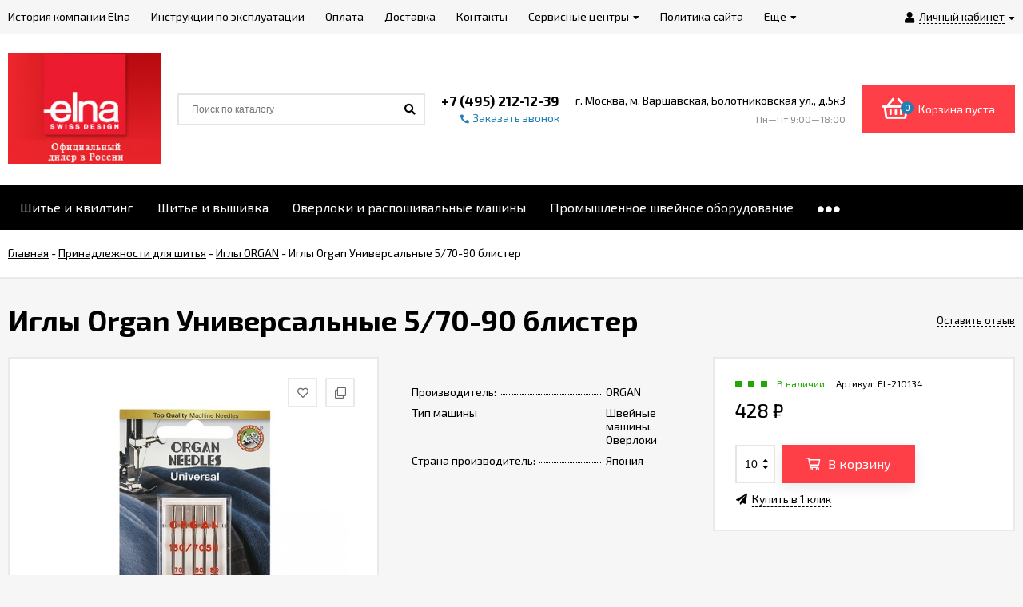

--- FILE ---
content_type: text/html; charset=utf-8
request_url: https://elna-shop.ru/organ-igly-universalnye-570-90-blister/
body_size: 12811
content:
<!DOCTYPE html><html lang="ru"><head prefix="og: http://ogp.me/ns# product: http://ogp.me/ns/product#"><meta http-equiv="Content-Type" content="text/html; charset=utf-8"/><meta name="viewport" content="width=device-width, initial-scale=1" /><meta http-equiv="x-ua-compatible" content="IE=edge"><title>Иглы Organ Универсальные 5/70-90 блистер по цене 428 руб. в фирменном магазине Elna в России</title><meta name="Keywords" content="Иглы Organ Универсальные 5/70-90 блистер, Иглы ORGAN" /><meta name="Description" content="Фирменный магазин Elna: Купить Иглы Organ Универсальные 5/70-90 блистер с доставкой по всей России. Цена 428 руб. Гарантия, фото, видео, описание." /><link rel="shortcut icon" href="/wa-data/public/site/data/elna-shop.ru/favicon.ico"/><!-- rss --><link rel="alternate" type="application/rss+xml" title="Фирменный магазин Elna в России" href="https://elna-shop.ru/blog/rss/"><link href="/wa-data/public/site/themes/euroshop/fontawesome.min.css?v1.5.1.23" rel="stylesheet"/><link href="/wa-data/public/site/themes/euroshop/vendor.css?v1.5.1.23" rel="stylesheet"/><link href="https://fonts.googleapis.com/css?family=Exo+2:300,400,400i,500,600,700&amp;subset=cyrillic" rel="stylesheet" /><style>body{font-family: 'Exo 2', sans-serif;}.e-cart-results__buttons .buy1click-open-button{font-family: 'Exo 2', sans-serif;}.e-buy1click-button button{font-family: 'Exo 2', sans-serif !important;}</style><link href="/wa-data/public/site/themes/euroshop/euroshop.site.red.blue.min.css?v1.5.1.23" rel="stylesheet"/><script src="/wa-data/public/site/themes/euroshop/vendor.min.js?v1.5.1.23"></script><script src="/wa-data/public/site/themes/euroshop/critical.min.js?v1.5.1.23"></script><script>var euroConfigGlobal = {transformWidth : 960,searchUrl: "/search/",lastViewLength: "12",action: "product",cartAddedStyle: "1",cartRedirect: "",cartLink: "/order/",filterSubcategory: "",priceZero: "1",priceZeroName: "Цена по запросу",maskSelectors: "input[type='phone'],input[name*='phone'], .js-login-form-fields-block input[placeholder='Телефон']",maskReg: "+7(###)###-##-##"}</script><link href="/wa-data/public/shop/themes/euroshop/euroshop.shop.red.blue.min.css?v1.5.1.23" rel="stylesheet"/><meta name="wa-expert-hash" content="7d9704cde8cb585c973724a5fe3db223a7aef7" /><meta name="cmsmagazine" content="0de1bce7a34ea1d91c95c81b0ba94cf9" /><!-- plugin hook: 'frontend_head' --><script>if (typeof shop_addgifts__frontend == 'undefined') {
            document.addEventListener('DOMContentLoaded', function () {
                shop_addgifts__frontend.base_url = '/';
            })
        } else {
            shop_addgifts__frontend.base_url = '/';
        } 
        </script><style id="quickorder-inline-styles" data-inline-css="1">[data-quickorder-cb]{background:transparent;border:1px dashed #fff;color:#000;font-family:Arial,sans-serif;font-size:14px;font-style:normal;font-weight:normal;padding-bottom:2px;text-align:center}[data-quickorder-cb]:hover{background:transparent}[data-quickorder-cb]{display:table}.quickorder-form[data-quickorder-cf]{background:rgba(255,255,255,1);color:#5e5e5e}.quickorder-form [data-quickorder-cfh]{background:rgba(250,54,40,1);color:#fff;font-size:24px;font-style:normal;font-weight:normal;padding:10px 15px}[data-quickorder-cf] [data-quickorder-close]{right:15px}[data-quickorder-cf] .quickorder-popup-head{background:rgba(250,54,40,1);color:#fff}[data-quickorder-cf] .quickorder-popup{border:2px solid rgba(250,54,40,1)}.quickorder-form [data-quickorder-ct]{font-size:14px;font-style:normal;font-weight:bold}.quickorder-form [data-quickorder-cfs]{padding:7px;border:1px solid #ccc;width:100%}[data-quickorder-cf] .quickorder-methods .s-quickorder-method{border:1px solid #ccc}[data-quickorder-cf] .quickorder-methods-form .wa-value input,[data-quickorder-cf] .quickorder-methods-form .wa-value select,[data-quickorder-cf] .wa-captcha-input,[data-quickorder-cf] .quickorder-methods-form .wa-value textarea{padding:7px;border:1px solid #ccc}.quickorder-form [data-quickorder-cff]{padding:20px;text-align:center}.quickorder-form [data-quickorder-cfb]{background:rgba(255,63,73,1);color:#fff;font-size:16px;font-style:normal;font-weight:normal;padding:10px 25px;text-align:center}.quickorder-form [data-quickorder-cfb]:hover{background:rgba(230,47,34,1)}[data-quickorder-cf] .quickorder-methods .s-quickorder-method:hover,[data-quickorder-cf] .quickorder-methods .s-quickorder-method.selected{background:rgba(255,63,73,.1)}[data-quickorder-cf] .quickorder-quantity-volume:hover{background:rgba(255,63,73,.1)}[data-quickorder-cf] .quickorder-popup input[type="button"]{background:rgba(255,63,73,1);color:#fff;font-size:16px;font-style:normal;font-weight:normal;padding:10px 25px;text-align:center}[data-quickorder-cf] .quickorder-popup input[type="button"]:hover{background:rgba(230,47,34,1)}[data-quickorder-pb]{background:transparent;border:1px dashed #fff;color:#000;font-family:Arial,sans-serif;font-size:14px;font-style:normal;font-weight:normal;padding-bottom:2px;text-align:center}[data-quickorder-pb]:hover{background:transparent}[data-quickorder-pb]{display:table}.quickorder-form[data-quickorder-pf]{background:rgba(255,255,255,1);color:#5e5e5e}.quickorder-form [data-quickorder-pfh]{background:rgba(250,54,40,1);color:#fff;font-size:24px;font-style:normal;font-weight:normal;padding:10px 15px}[data-quickorder-pf] [data-quickorder-close]{right:15px}[data-quickorder-pf] .quickorder-popup-head{background:rgba(250,54,40,1);color:#fff}[data-quickorder-pf] .quickorder-popup{border:2px solid rgba(250,54,40,1)}.quickorder-form [data-quickorder-pt]{font-size:14px;font-style:normal;font-weight:bold}.quickorder-form [data-quickorder-pfs]{padding:7px;border:1px solid #ccc;width:100%}[data-quickorder-pf] .quickorder-methods .s-quickorder-method{border:1px solid #ccc}[data-quickorder-pf] .quickorder-methods-form .wa-value input,[data-quickorder-pf] .quickorder-methods-form .wa-value select,[data-quickorder-pf] .wa-captcha-input,[data-quickorder-pf] .quickorder-methods-form .wa-value textarea{padding:7px;border:1px solid #ccc}.quickorder-form [data-quickorder-pff]{padding:20px;text-align:center}.quickorder-form [data-quickorder-pfb]{background:rgba(255,63,73,1);color:#fff;font-size:16px;font-style:normal;font-weight:normal;padding:10px 25px;text-align:center}.quickorder-form [data-quickorder-pfb]:hover{background:rgba(230,47,34,1)}[data-quickorder-pf] .quickorder-methods .s-quickorder-method:hover,[data-quickorder-pf] .quickorder-methods .s-quickorder-method.selected{background:rgba(255,63,73,.1)}[data-quickorder-pf] .quickorder-quantity-volume:hover{background:rgba(255,63,73,.1)}[data-quickorder-pf] .quickorder-popup input[type="button"]{background:rgba(255,63,73,1);color:#fff;font-size:16px;font-style:normal;font-weight:normal;padding:10px 25px;text-align:center}[data-quickorder-pf] .quickorder-popup input[type="button"]:hover{background:rgba(230,47,34,1)}/* Добавляйте свой CSS ниже */</style><script>jQuery(document).ready(function($) {$.quickorder.init({version:'2.11.15',isDebug:'0',isMobile:'0',messages:{"Select product sku":"\u0412\u044b\u0431\u0440\u0430\u0442\u044c \u0432\u0430\u0440\u0438\u0430\u043d\u0442 \u0442\u043e\u0432\u0430\u0440\u0430","Product with the selected option combination is not available for purchase":"\u0422\u043e\u0432\u0430\u0440 \u0441 \u0432\u044b\u0431\u0440\u0430\u043d\u043d\u044b\u043c\u0438 \u0445\u0430\u0440\u0430\u043a\u0442\u0435\u0440\u0438\u0441\u0442\u0438\u043a\u0430\u043c\u0438 \u043d\u0435 \u0434\u043e\u0441\u0442\u0443\u043f\u0435\u043d \u0434\u043b\u044f \u0437\u0430\u043a\u0430\u0437\u0430","This product is already selected":"\u0422\u043e\u0432\u0430\u0440 \u0443\u0436\u0435 \u0432\u044b\u0431\u0440\u0430\u043d","Fix the errors above":"\u0418\u0441\u043f\u0440\u0430\u0432\u044c\u0442\u0435 \u0434\u043e\u043f\u0443\u0449\u0435\u043d\u043d\u044b\u0435 \u043e\u0448\u0438\u0431\u043a\u0438","The shopping cart is empty":"\u041a\u043e\u0440\u0437\u0438\u043d\u0430 \u043f\u0443\u0441\u0442\u0430","Wait, please... Redirecting":"\u041f\u043e\u0436\u0430\u043b\u0443\u0439\u0441\u0442\u0430, \u043f\u043e\u0434\u043e\u0436\u0434\u0438\u0442\u0435... \u0418\u0434\u0435\u0442 \u043f\u0435\u0440\u0435\u043d\u0430\u043f\u0440\u0430\u0432\u043b\u0435\u043d\u0438\u0435","Field is required":"\u041e\u0431\u044f\u0437\u0430\u0442\u0435\u043b\u044c\u043d\u043e\u0435 \u043f\u043e\u043b\u0435","Fill in required fields":"\u0417\u0430\u043f\u043e\u043b\u043d\u0438\u0442\u0435 \u043e\u0431\u044f\u0437\u0430\u0442\u0435\u043b\u044c\u043d\u044b\u0435 \u043f\u043e\u043b\u044f","Your order is empty":"\u0412\u0430\u0448 \u0437\u0430\u043a\u0430\u0437 \u043f\u0443\u0441\u0442","Fill in captcha field":"\u0417\u0430\u043f\u043e\u043b\u043d\u0438\u0442\u0435 \u043f\u0440\u043e\u0432\u0435\u0440\u043e\u0447\u043d\u044b\u0439 \u043a\u043e\u0434","Terms and agreement":"\u0423\u0441\u043b\u043e\u0432\u0438\u044f \u0438 \u0441\u043e\u0433\u043b\u0430\u0448\u0435\u043d\u0438\u044f","Phone format is not correct.<br>Use this one:":"\u041d\u0435\u043a\u043e\u0440\u0440\u0435\u043a\u0442\u043d\u044b\u0439 \u0444\u043e\u0440\u043c\u0430\u0442 \u0442\u0435\u043b\u0435\u0444\u043e\u043d\u0430.<br>\u0418\u0441\u043f\u043e\u043b\u044c\u0437\u0443\u0439\u0442\u0435 \u0442\u0430\u043a\u043e\u0439:","Shipping method has errors. Please, fix them.":"\u041c\u0435\u0442\u043e\u0434\u044b \u0434\u043e\u0441\u0442\u0430\u0432\u043a\u0438 \u0441\u043e\u0434\u0435\u0440\u0436\u0430\u0442 \u043e\u0448\u0438\u0431\u043a\u0438. \u041f\u043e\u0436\u0430\u043b\u0443\u0439\u0441\u0442\u0430, \u0438\u0441\u043f\u0440\u0430\u0432\u044c\u0442\u0435 \u0438\u0445.","Payment method has errors. Please, fix them.":"\u041c\u0435\u0442\u043e\u0434\u044b \u043e\u043f\u043b\u0430\u0442\u044b \u0441\u043e\u0434\u0435\u0440\u0436\u0430\u0442 \u043e\u0448\u0438\u0431\u043a\u0438. \u041f\u043e\u0436\u0430\u043b\u0443\u0439\u0441\u0442\u0430, \u0438\u0441\u043f\u0440\u0430\u0432\u044c\u0442\u0435 \u0438\u0445.","Minimal sum of order is %s":"\u041c\u0438\u043d\u0438\u043c\u0430\u043b\u044c\u043d\u0430\u044f \u0441\u0443\u043c\u043c\u0430 \u0437\u0430\u043a\u0430\u0437\u0430 %s","Minimal sum of each product is":"\u041c\u0438\u043d\u0438\u043c\u0430\u043b\u044c\u043d\u0430\u044f \u0441\u0442\u043e\u0438\u043c\u043e\u0441\u0442\u044c \u043a\u0430\u0436\u0434\u043e\u0433\u043e \u0442\u043e\u0432\u0430\u0440\u0430 %s","Minimal quantity of products is":"\u041c\u0438\u043d\u0438\u043c\u0430\u043b\u044c\u043d\u043e\u0435 \u043a\u043e\u043b\u0438\u0447\u0435\u0441\u0442\u0432\u043e \u0442\u043e\u0432\u0430\u0440\u043e\u0432","Minimal quantity of each product is":"\u041c\u0438\u043d\u0438\u043c\u0430\u043b\u044c\u043d\u043e\u0435 \u043a\u043e\u043b\u0438\u0447\u0435\u0441\u0442\u0432\u043e \u043a\u0430\u0436\u0434\u043e\u0433\u043e \u0442\u043e\u0432\u0430\u0440\u0430","Wait, please..":"\u041f\u043e\u0436\u0430\u043b\u0443\u0439\u0441\u0442\u0430, \u043f\u043e\u0434\u043e\u0436\u0434\u0438\u0442\u0435.."},currency:{"code":"RUB","sign":"\u0440\u0443\u0431.","sign_html":"<span class=\"ruble\">\u20bd<\/span>","sign_position":1,"sign_delim":" ","decimal_point":",","frac_digits":"2","thousands_sep":" "},usingPlugins:0,contactUpdate:0,popupClose:1,replace78:0,mobileStabDelay:'500',minimal:{"total_quantity":"","product_quantity":"","product_sum":"","price":"1500"},productButton:'[data-quickorder-product-button]',cartButton:'[data-quickorder-cart-button]',analytics:{"cart":{"ga_counter":"","ya_counter":"","yaecom":"","yaecom_goal_id":"","yaecom_container":"","ya_fopen":"","ya_submit":"","ya_submit_error":"","ga_category_fopen":"","ga_action_fopen":"","ga_category_submit":"","ga_action_submit":"","ga_category_submit_error":"","ga_action_submit_error":""},"product":{"ga_counter":"","ya_counter":"53208325","yaecom":"","yaecom_goal_id":"","yaecom_container":"","ya_fopen":"","ya_submit":"1Click111","ya_submit_error":"","ga_category_fopen":"","ga_action_fopen":"","ga_category_submit":"","ga_action_submit":"","ga_category_submit_error":"","ga_action_submit_error":""}},urls:{getProductSkus:'/quickorder/getProductSkus/',shipping:'/quickorder/shipping/update/',update:'/quickorder/update/',load:'/quickorder/load/',payment:'/quickorder/payment/',send:'/quickorder/send/',service:'/quickorder/service/update/',cartSaveUrl:{shop:'https://elna-shop.ru/cart/save/',plugin:'https://elna-shop.ru/my/'},cartDeleteUrl:{shop:'https://elna-shop.ru/cart/delete/',plugin:'https://elna-shop.ru/my/'},cartAddUrl:{shop:'https://elna-shop.ru/cart/add/',plugin:'https://elna-shop.ru/my/'}}});});</script><style>.badge.percent{background-color: #ff3c00;}.e-products-card__name{height: 60px;}.e-catalog-images__img-block{height: 150px;}.e-catalog__item:hover{box-shadow: inset 0 0 100px rgba(255,255,255,0.18);}.e-block-column .menu-v li:nth-child(12) ~ li{display: none;}.e-fixed-panel._right, .e-fixed-panel._bottom, .e-fixed-panel._right .e-fixed-panel__item, .e-fixed-panel._right .e-fixed-panel-extra__item{background: #313131;}.e-fixed-panel._right, .e-fixed-panel._right a, .e-fixed-panel._right .e-fixed-panel__item, .e-fixed-panel._right .e-fixed-panel-extra__item, .e-fixed-panel._bottom, .e-fixed-panel._bottom a, .e-fixed-panel._bottom .e-fixed-panel__item:hover, .e-fixed-panel._bottom .e-fixed-panel-extra__item, .e-fixed-panel._bottom .e-fixed-panel__icon{color: #eeeeee;}.e-fixed-panel._right .e-fixed-panel-extra__drop-name, .e-fixed-panel._bottom .e-fixed-panel-extra__drop-name{border-bottom: 1px dashed #eeeeee;}</style><meta property="og:type" content="website" />
<meta property="og:title" content="Иглы Organ Универсальные 5/70-90 блистер" />
<meta property="og:image" content="https://elna-shop.ru/wa-data/public/shop/products/52/01/152/images/857/857.750x0.jpg" />
<meta property="og:url" content="https://elna-shop.ru/organ-igly-universalnye-570-90-blister/" />
<meta property="product:price:amount" content="428" />
<meta property="product:price:currency" content="RUB" />
<meta name="mailru-domain" content="oXi5Ws6Ma9BPBPCy" />
<script src="//code-ya.jivosite.com/widget/jTcKrZC3d4" async></script>
<meta name="yandex-verification" content="0568e85bef714dc1" />
<!-- Yandex.Metrika counter -->
<script type="text/javascript" >
   (function(m,e,t,r,i,k,a){m[i]=m[i]||function(){(m[i].a=m[i].a||[]).push(arguments)};
   m[i].l=1*new Date();k=e.createElement(t),a=e.getElementsByTagName(t)[0],k.async=1,k.src=r,a.parentNode.insertBefore(k,a)})
   (window, document, "script", "https://mc.yandex.ru/metrika/tag.js", "ym");

   ym(53208325, "init", {
        clickmap:true,
        trackLinks:true,
        accurateTrackBounce:true,
        webvisor:true
   });
</script>
<noscript><div><img src="https://mc.yandex.ru/watch/53208325" style="position:absolute; left:-9999px;" alt="" /></div></noscript>
<!-- /Yandex.Metrika counter -->

<!-- Global site tag (gtag.js) - Google Analytics -->
<script async src="https://www.googletagmanager.com/gtag/js?id=UA-171827119-1"></script>
<script>
  window.dataLayer = window.dataLayer || [];
  function gtag(){dataLayer.push(arguments);}
  gtag('js', new Date());

  gtag('config', 'UA-171827119-1');
</script><script type="text/javascript">
  var _gaq = _gaq || [];
  _gaq.push(['_setAccount', 'UA-171827119-1']);
  _gaq.push(['_trackPageview']);
 
  (function() {
      var ga = document.createElement('script'); ga.type = 'text/javascript'; ga.async = true;
      ga.src = ('https:' == document.location.protocol ? 'https://ssl' : 'http://www') + '.google-analytics.com/ga.js';
      var s = document.getElementsByTagName('script')[0]; s.parentNode.insertBefore(ga, s);
  })();
</script><link href="/wa-data/public/site/themes/euroshop/euroshop.custom.css?v1.5.1.23" rel="stylesheet"/><!--[if lt IE 9]><script>document.createElement('header');document.createElement('nav');document.createElement('section');document.createElement('article');document.createElement('aside');document.createElement('footer');document.createElement('figure');document.createElement('hgroup');document.createElement('menu');</script><![endif]--></head><body class="_no-touch _font-exo2"><div class="e-main js-main"><div class="e-header-top"><div class="e-header-top__wrap _wrapper"><div class="e-auth js-auth"><div class="e-auth__open"><a href="/login/" class="e-auth__open-link js-auth-open-link"><i class="fas fa-user e-auth__open-icon"></i><span class="e-auth__open-name">Личный кабинет</span><i class="fas fa-caret-down e-auth__open-caret"></i></a></div><div class="e-auth__block"><div class="e-auth__block-wrap"><div class="e-auth__top"><a href="/login/" class="e-auth__top-button _button js-popup-open" data-id="login" data-callback="popupLogin" data-callback-param="login">Вход</a>&nbsp;&nbsp;&nbsp;&nbsp;&nbsp;<a href="/signup/" class="e-auth__top-link" data-id="login" data-callback="popupLogin" data-callback-param="signup">Зарегистрироваться</a></div><div class="e-auth__middle js-auth-links-popup"><ul class="pages"><li class="shop "><a href="/my/orders/">Мои заказы</a></li><li class="shop "><a href="/my/profile/">Мой профиль</a></li><!-- plugin hook: 'frontend_my_nav' --></ul></div></div></div></div><div class="e-menu js-menu _overflow"><ul class="e-menu__list js-menu-list"><li class="e-menu__item js-menu-item"><a href="/o-kompanii/" class="e-menu__link"><span class="e-menu__name">История компании Elna</span></a></li><li class="e-menu__item js-menu-item"><a href="/instruktsii-po-ekspluatatsii/" class="e-menu__link"><span class="e-menu__name">Инструкции по эксплуатации</span></a></li><li class="e-menu__item js-menu-item"><a href="/oplata/" class="e-menu__link"><span class="e-menu__name">Оплата</span></a></li><li class="e-menu__item js-menu-item"><a href="/dostavka/" class="e-menu__link"><span class="e-menu__name">Доставка</span></a></li><li class="e-menu__item js-menu-item"><a href="/kontakty/" class="e-menu__link"><span class="e-menu__name">Контакты</span></a></li><li class="e-menu__item js-menu-item"><a href="/servisnye-tsentry/" class="e-menu__link"><span class="e-menu__name">Сервисные центры</span><i class="fas fa-caret-down e-menu__expand"></i></a><div class="e-menu__sub js-menu-sub"><ul class="e-menu__sub-list"><li class="e-menu__sub-item"><a class="e-menu__sub-link" href="/servisnye-tsentry/vozvrat-tovara/">Возврат товара</a></li></ul></div></li><li class="e-menu__item js-menu-item"><a href="/politika-sayta/" class="e-menu__link"><span class="e-menu__name">Политика сайта</span></a></li><li class="e-menu__item js-menu-item"><a href="/polzovatelskoe-soglashenie/" class="e-menu__link"><span class="e-menu__name">Пользовательское соглашение</span></a></li><li class="e-menu__item e-menu__item_else js-menu-else _hide"><a href="javascript:void(0)" class="e-menu__link"><span class="e-menu__name">Еще</span><i class="fas fa-caret-down e-menu__expand"></i></a><div class="e-menu__sub js-menu-sub"><ul class="e-menu__sub-list js-menu-sub-list"></ul></div></li></ul></div></div></div><div class="e-header js-header"><div class="e-header__wrap _wrapper"><div class="e-header__list"><div class="e-header__row"><div class="e-header__left"><div class="e-logo"><a href="/" class="e-logo__link"><span class="e-logo__block"><img class="e-logo__img js-logo-img" src="/wa-data/public/site/themes/euroshop/img/logo.jpg?v1563369406" data-at2x="/wa-data/public/site/themes/euroshop/img/logo@2x.jpg?v1563369418" alt="Фирменный магазин Elna в России" id="logo"></span></a></div></div><div class="e-header__center"><div class="e-header__center-table"><div class="e-header__center-row"><div class="e-header__center-delim">&nbsp;</div><div class="e-header__center-cell e-header__center-cell_search"><div class="e-search-simple js-search-simple"><a href="javascript:void(0)" class="e-search-simple__open js-search-simple-open"><i class="fas fa-search"></i></a><div class="e-search-simple__wrap"><div class="e-header-search__form"><form method="get" action="/search/"><input type="text" class="e-search-simple__input js-search-simple-input _is-ajax"  autocomplete="off" name="query" value="" placeholder="Поиск по каталогу" /><i class="fas fa-search e-search-simple__loop" onclick="$(this).closest('form').submit()"></i><div class="e-search-simple__result js-search-simple-result"></div></form></div></div></div></div><div class="e-header__center-delim">&nbsp;</div><div class="e-header__center-cell e-header__center-cell_contacts"><div class="e-header-contacts"><a href="javascript:void(0)" class="e-header-contacts__open js-popup-open" data-id="contacts"><i class="fas fa-phone"></i></a><div class="e-header-contacts__wrap"><div class="e-header-contacts__phone">+7 (495) 212-12-39</div><a href="javascript:void(0)" class="e-header-contacts__callback js-sk-callback-open" rel="nofollow"><i class="fas fa-phone"></i><span class="inline-link">Заказать звонок</span></a></div></div>
</div><div class="e-header__center-delim">&nbsp;</div><div class="e-header__center-cell e-header__center-cell_addresses"><div class="e-header-addresses"><div class="e-header-addresses__item">г. Москва, м. Варшавская, Болотниковская ул., д.5к3</div><div class="e-header-addresses__small">Пн—Пт 9:00—18:00</div></div></div><div class="e-header__center-delim">&nbsp;</div></div></div></div><div class="e-header__right"><div class="e-header__right-wrap"><div class="e-cart-mini js-cart-mini" data-url="/cart/" data-empty-title="Корзина пуста"><a class="e-cart-mini__link" href="/order/"><div class="e-cart-mini__left"><i class="far fa-shopping-basket e-cart-mini__icon"></i><span class="e-cart-mini__count js-cart-mini-count">0</span></div><div class="e-cart-mini__right"><span class="e-cart-mini__price js-cart-mini-amount">Корзина пуста</span></div></a><div class="e-cart-mini__filling js-cart-mini-filling"></div></div></div></div></div></div></div></div><!-- plugin hook: 'frontend_header' --><div class="e-catalog js-catalog _type-card _is-lazy" data-shadow="" data-delay="150" data-lazy="open"><div class="e-catalog__wrap _wrapper"><ul class="e-catalog__list js-catalog-list _overflow"><li class="e-catalog__item js-catalog-item _hide" data-id="1"><a href="/category/shite-i-kvilting/" class="e-catalog__link"><span class="e-catalog__name">Шитье и квилтинг</span></a><div class="e-catalog__sub e-catalog__sub_card js-catalog-sub" data-id="1"><div class="e-catalog__sub-wrap"><div class="e-catalog__sub-inner"><div class="e-catalog-images _cols5 js-catalog-card"><div class="e-catalog-images__list"><div class="e-catalog-images__item" data-sub-id="14"><a href="/category/shite-i-kvilting/elektromekhanicheskie-shveynye-mashiny/" class="e-catalog-images__link"><div class="e-catalog-images__title">Электромеханические швейные машины</div><div class="e-catalog-images__img-block"><img src="[data-uri]" data-src="/wa-data/public/shop/skcatimage/14/image_elmech.jpg" alt="Электромеханические швейные машины" class="e-catalog-images__img js-catalog-lazy js-catalog-retina" /></div></a></div><div class="e-catalog-images__item" data-sub-id="13"><a href="/category/shite-i-kvilting/kompyuternye-shveynye-mashiny/" class="e-catalog-images__link"><div class="e-catalog-images__title">Компьютерные швейные машины</div><div class="e-catalog-images__img-block"><img src="[data-uri]" data-src="/wa-data/public/shop/skcatimage/13/image_komp.jpg" alt="Компьютерные швейные машины" class="e-catalog-images__img js-catalog-lazy js-catalog-retina" /></div></a></div><div class="e-catalog-images__item" data-sub-id="15"><a href="/category/shite-i-kvilting/elektronnye-shveynye-mashinki/" class="e-catalog-images__link"><div class="e-catalog-images__title">Электронные швейные машинки</div><div class="e-catalog-images__img-block"><img src="[data-uri]" data-src="/wa-data/public/shop/skcatimage/15/image_583.200x0.jpg" alt="Электронные швейные машинки" class="e-catalog-images__img js-catalog-lazy js-catalog-retina" /></div></a></div></div></div></div></div></div></li><li class="e-catalog__item js-catalog-item _hide" data-id="2"><a href="/category/shite-i-vyshivka/" class="e-catalog__link"><span class="e-catalog__name">Шитье и вышивка</span></a><div class="e-catalog__sub e-catalog__sub_card js-catalog-sub" data-id="2"><div class="e-catalog__sub-wrap"><div class="e-catalog__sub-inner"><div class="e-catalog-images _cols5 js-catalog-card"><div class="e-catalog-images__list"><div class="e-catalog-images__item" data-sub-id="12"><a href="/category/shite-i-vyshivka/shveyno-vyshivalnye-mashiny/" class="e-catalog-images__link"><div class="e-catalog-images__title">Швейно вышивальные машины</div><div class="e-catalog-images__img-block"><img src="[data-uri]" data-src="/wa-data/public/shop/skcatimage/12/image_shv-vish.jpg" alt="Швейно вышивальные машины" class="e-catalog-images__img js-catalog-lazy js-catalog-retina" /></div></a></div><div class="e-catalog-images__item" data-sub-id="11"><a href="/category/shite-i-vyshivka/vyshivalnye-mashiny/" class="e-catalog-images__link"><div class="e-catalog-images__title">Вышивальные машины</div><div class="e-catalog-images__img-block"><img src="[data-uri]" data-src="/wa-data/public/shop/skcatimage/11/image_vish.jpg" alt="Вышивальные машины" class="e-catalog-images__img js-catalog-lazy js-catalog-retina" /></div></a></div><div class="e-catalog-images__item" data-sub-id="31"><a href="/category/shite-i-vyshivka/vyazalnye-mashiny/" class="e-catalog-images__link"><div class="e-catalog-images__title">Вязальные машины</div><div class="e-catalog-images__img-block"><img src="[data-uri]" data-src="/wa-data/public/shop/skcatimage/31/image_1876.200x0.jpg" alt="Вязальные машины" class="e-catalog-images__img js-catalog-lazy js-catalog-retina" /></div></a></div></div></div></div></div></div></li><li class="e-catalog__item js-catalog-item _hide" data-id="3"><a href="/category/overloki/" class="e-catalog__link"><span class="e-catalog__name">Оверлоки и распошивальные машины</span></a><div class="e-catalog__sub e-catalog__sub_card js-catalog-sub" data-id="3"><div class="e-catalog__sub-wrap"><div class="e-catalog__sub-inner"><div class="e-catalog-images _cols5 js-catalog-card"><div class="e-catalog-images__list"><div class="e-catalog-images__item" data-sub-id="9"><a href="/category/overloki/category_9/" class="e-catalog-images__link"><div class="e-catalog-images__title">Оверлоки</div><div class="e-catalog-images__img-block"><img src="[data-uri]" data-src="/wa-data/public/shop/skcatimage/9/image_148.200x0.jpg" alt="Оверлоки" class="e-catalog-images__img js-catalog-lazy js-catalog-retina" /></div></a></div><div class="e-catalog-images__item" data-sub-id="10"><a href="/category/overloki/rasposhivalnye-mashiny/" class="e-catalog-images__link"><div class="e-catalog-images__title">Распошивальные машины</div><div class="e-catalog-images__img-block"><img src="[data-uri]" data-src="/wa-data/public/shop/skcatimage/10/image_rasposhiv.jpg" alt="Распошивальные машины" class="e-catalog-images__img js-catalog-lazy js-catalog-retina" /></div></a></div></div></div></div></div></div></li><li class="e-catalog__item js-catalog-item _hide" data-id="17"><a href="/category/promyshlennoe-shveynoe-oborudovanie/" class="e-catalog__link"><span class="e-catalog__name">Промышленное швейное оборудование</span></a><div class="e-catalog__sub e-catalog__sub_card js-catalog-sub" data-id="17"><div class="e-catalog__sub-wrap"><div class="e-catalog__sub-inner"><div class="e-catalog-images _cols5 js-catalog-card"><div class="e-catalog-images__list"><div class="e-catalog-images__item" data-sub-id="18"><a href="/category/promyshlennoe-shveynoe-oborudovanie/mashiny-chelnochnogo-stezhka/" class="e-catalog-images__link"><div class="e-catalog-images__title">Машины челночного стежка</div><div class="e-catalog-images__img-block"><img src="[data-uri]" data-src="/wa-data/public/shop/skcatimage/18/image_1.png" alt="Машины челночного стежка" class="e-catalog-images__img js-catalog-lazy js-catalog-retina" /></div></a></div><div class="e-catalog-images__item" data-sub-id="19"><a href="/category/promyshlennoe-shveynoe-oborudovanie/promyshlennye-overloki-i-rasposhivalnye-mashiny/" class="e-catalog-images__link"><div class="e-catalog-images__title">Промышленные оверлоки и распошивальные машины</div><div class="e-catalog-images__img-block"><img src="[data-uri]" data-src="/wa-data/public/shop/skcatimage/19/image_792.970-removebg-preview.png" alt="Промышленные оверлоки и распошивальные машины" class="e-catalog-images__img js-catalog-lazy js-catalog-retina" /></div></a></div><div class="e-catalog-images__item" data-sub-id="36"><a href="/category/promyshlennoe-shveynoe-oborudovanie/spetsialnye-mashiny/" class="e-catalog-images__link"><div class="e-catalog-images__title">Специальные машины</div><div class="e-catalog-images__img-block"><img src="[data-uri]" data-src="/wa-data/public/shop/skcatimage/36/image_xshunfa-sf781d_4790.jpg.pagespeed.ic.JxsMFujL9r.jpg" alt="Специальные машины" class="e-catalog-images__img js-catalog-lazy js-catalog-retina" /></div></a></div></div></div></div></div></div></li><li class="e-catalog__item js-catalog-item _hide" data-id="35"><a href="/category/shveynye-instrumenty/" class="e-catalog__link"><span class="e-catalog__name">Принадлежности для шитья</span></a><div class="e-catalog__sub e-catalog__sub_card js-catalog-sub" data-id="35"><div class="e-catalog__sub-wrap"><div class="e-catalog__sub-inner"><div class="e-catalog-images _cols5 js-catalog-card"><div class="e-catalog-images__list"><div class="e-catalog-images__item" data-sub-id="24"><a href="/category/shveynye-instrumenty/gladilnaya-tekhnika/" class="e-catalog-images__link"><div class="e-catalog-images__title">Гладильная техника</div><div class="e-catalog-images__img-block"><img src="[data-uri]" data-src="/wa-data/public/shop/skcatimage/24/image_1048.200x0.jpg" alt="Гладильная техника" class="e-catalog-images__img js-catalog-lazy js-catalog-retina" /></div></a></div><div class="e-catalog-images__item" data-sub-id="16"><a href="/category/shveynye-instrumenty/igly-organ/" class="e-catalog-images__link"><div class="e-catalog-images__title">Иглы ORGAN</div><div class="e-catalog-images__img-block"><img src="[data-uri]" data-src="/wa-data/public/shop/skcatimage/16/image_773.200x0.jpg" alt="Иглы ORGAN" class="e-catalog-images__img js-catalog-lazy js-catalog-retina" /></div></a></div><div class="e-catalog-images__item" data-sub-id="33"><a href="/category/shveynye-instrumenty/instrumenty-dlya-rukodeliya/" class="e-catalog-images__link"><div class="e-catalog-images__title">Инструменты для рукоделия</div><div class="e-catalog-images__img-block"><img src="[data-uri]" data-src="/wa-data/public/shop/skcatimage/33/image_1969.200x0.jpg" alt="Инструменты для рукоделия" class="e-catalog-images__img js-catalog-lazy js-catalog-retina" /></div></a></div><div class="e-catalog-images__item" data-sub-id="22"><a href="/category/shveynye-instrumenty/nozhnitsy/" class="e-catalog-images__link"><div class="e-catalog-images__title">Ножницы</div><div class="e-catalog-images__img-block"><img src="[data-uri]" data-src="/wa-data/public/shop/skcatimage/22/image_929.200x0.jpg" alt="Ножницы" class="e-catalog-images__img js-catalog-lazy js-catalog-retina" /></div></a></div><div class="e-catalog-images__item" data-sub-id="34"><a href="/category/shveynye-instrumenty/nitki/" class="e-catalog-images__link"><div class="e-catalog-images__title">Нитки</div><div class="e-catalog-images__img-block"><img src="[data-uri]" data-src="/wa-data/public/shop/skcatimage/34/image_overlochnye-niti-gutermann-tera-2000-m_4702.jpg" alt="Нитки" class="e-catalog-images__img js-catalog-lazy js-catalog-retina" /></div></a></div><div class="e-catalog-images__item" data-sub-id="30"><a href="/category/shveynye-instrumenty/shveynye-aksessuary/" class="e-catalog-images__link"><div class="e-catalog-images__title">Швейные аксессуары</div><div class="e-catalog-images__img-block"><img src="[data-uri]" data-src="/wa-data/public/shop/skcatimage/30/image_1783.200x0.jpg" alt="Швейные аксессуары" class="e-catalog-images__img js-catalog-lazy js-catalog-retina" /></div></a></div></div></div></div></div></div></li><li class="e-catalog__item e-catalog__item_else js-catalog-else _hide" data-id="0"><a href="javascript:void(0)" class="e-catalog__link e-catalog__link_points"><i class="fas fa-circle icon"></i><i class="fas fa-circle icon"></i><i class="fas fa-circle icon"></i></a><div class="e-catalog__sub js-catalog-sub" data-id="0"><div class="e-catalog__sub-wrap"><div class="e-catalog__sub-inner"><div class="e-catalog-images _cols5 js-catalog-card"><div class="e-catalog-images__list"><div class="e-catalog-images__item _hide" data-sub-id="1"><a href="/category/shite-i-kvilting/" class="e-catalog-images__link"><div class="e-catalog-images__title">Шитье и квилтинг</div><div class="e-catalog-images__img-block"><img src="[data-uri]" data-src="/wa-data/public/shop/skcatimage/1/image_knopki-kataloga+shadow_01.png" alt="Шитье и квилтинг" class="e-catalog-images__img js-catalog-lazy js-catalog-retina" /></div></a></div><div class="e-catalog-images__item _hide" data-sub-id="2"><a href="/category/shite-i-vyshivka/" class="e-catalog-images__link"><div class="e-catalog-images__title">Шитье и вышивка</div><div class="e-catalog-images__img-block"><img src="[data-uri]" data-src="/wa-data/public/shop/skcatimage/2/image_knopki-kataloga+shadow_02.png" alt="Шитье и вышивка" class="e-catalog-images__img js-catalog-lazy js-catalog-retina" /></div></a></div><div class="e-catalog-images__item _hide" data-sub-id="3"><a href="/category/overloki/" class="e-catalog-images__link"><div class="e-catalog-images__title">Оверлоки и распошивальные машины</div><div class="e-catalog-images__img-block"><img src="[data-uri]" data-src="/wa-data/public/shop/skcatimage/3/image_knopki-kataloga+shadow_03.png" alt="Оверлоки и распошивальные машины" class="e-catalog-images__img js-catalog-lazy js-catalog-retina" /></div></a></div><div class="e-catalog-images__item _hide" data-sub-id="17"><a href="/category/promyshlennoe-shveynoe-oborudovanie/" class="e-catalog-images__link"><div class="e-catalog-images__title">Промышленное швейное оборудование</div><div class="e-catalog-images__img-block"><img src="[data-uri]" data-src="/wa-data/public/shop/skcatimage/17/image_2.png" alt="Промышленное швейное оборудование" class="e-catalog-images__img js-catalog-lazy js-catalog-retina" /></div></a></div><div class="e-catalog-images__item _hide" data-sub-id="35"><a href="/category/shveynye-instrumenty/" class="e-catalog-images__link"><div class="e-catalog-images__title">Принадлежности для шитья</div><div class="e-catalog-images__img-block"><img src="[data-uri]" data-src="/wa-data/public/shop/skcatimage/35/image_mat-i-instr-ris.jpg" alt="Принадлежности для шитья" class="e-catalog-images__img js-catalog-lazy js-catalog-retina" /></div></a></div></div></div></div></div></div></li></ul></div></div><script>
    var euroPlugins = window.euroPlugins || [];
    euroPlugins['catalog'] = new EuroCatalog({ container: ".js-catalog" });
</script>
<div class="e-main-columns js-main-columns"><meta property="product_id" content="152"><div class="breadcrumbs e-breadcrumbs"><div class="e-breadcrumbs__sub"><ul class="e-breadcrumbs__wrap _wrapper" itemscope itemtype="http://schema.org/BreadcrumbList"><li class="e-breadcrumbs__item" itemprop="itemListElement" itemscope itemtype="http://schema.org/ListItem"><a class="e-breadcrumbs__link" href="/" itemprop="item"><span class="e-breadcrumbs__name" itemprop="name">Главная</span></a><meta itemprop="position" content="1" /></li><li class="e-breadcrumbs__item" itemscope itemprop="itemListElement" itemtype="http://schema.org/ListItem"><span class="e-breadcrumbs__delimiter">-</span><a class="e-breadcrumbs__link" href="/category/shveynye-instrumenty/" itemprop="item"><span class="e-breadcrumbs__name" itemprop="name">Принадлежности для шитья</span></a><meta itemprop="position" content="2" /><div class="e-breadcrumbs__subs"><div class="e-breadcrumbs__subs-wrap"><a class="e-breadcrumbs__subs-link" href="/category/shveynye-instrumenty/gladilnaya-tekhnika/">Гладильная техника</a><a class="e-breadcrumbs__subs-link" href="/category/shveynye-instrumenty/igly-organ/">Иглы ORGAN</a><a class="e-breadcrumbs__subs-link" href="/category/shveynye-instrumenty/instrumenty-dlya-rukodeliya/">Инструменты для рукоделия</a><a class="e-breadcrumbs__subs-link" href="/category/shveynye-instrumenty/nozhnitsy/">Ножницы</a><a class="e-breadcrumbs__subs-link" href="/category/shveynye-instrumenty/nitki/">Нитки</a><a class="e-breadcrumbs__subs-link" href="/category/shveynye-instrumenty/shveynye-aksessuary/">Швейные аксессуары</a></div></div></li><li class="e-breadcrumbs__item" itemscope itemprop="itemListElement" itemtype="http://schema.org/ListItem"><span class="e-breadcrumbs__delimiter">-</span><a class="e-breadcrumbs__link" href="/category/shveynye-instrumenty/igly-organ/" itemprop="item"><span class="e-breadcrumbs__name" itemprop="name">Иглы ORGAN</span></a><meta itemprop="position" content="3" /></li><li class="e-breadcrumbs__item" itemscope itemprop="itemListElement" itemtype="http://schema.org/ListItem"><span class="e-breadcrumbs__delimiter">-</span><a class="e-breadcrumbs__link _current" href="/organ-igly-universalnye-570-90-blister/" itemprop="item"><span class="e-breadcrumbs__name" itemprop="name">Иглы Organ Универсальные 5/70-90 блистер</span></a><meta itemprop="position" content="4" /></li></ul></div></div><div class="e-delimiter _padding"></div><div class="e-main-columns__wrap _wrapper"><div class="e-main-columns__list js-main-columns-list"><div class="e-main-columns__center js-main-columns-center"><div class="e-product-info js-product-info product_card" data-is-dialog="" data-is-sidebar="" data-gallery-type="magnific" data-zoom="1" data-mobile="0" data-price-zero="1" data-price-zero-name="Цена по запросу" data-swipebox-thumbs="1" data-swipebox-black="1" itemscope itemtype="http://schema.org/Product"><div class="e-product-info__top"><h1 class="e-product-info__title" itemprop="name">Иглы Organ Универсальные 5/70-90 блистер</h1><div class="e-product-info__top-right"><a href="javascript:void(0)" class="e-product-info__anchor-review js-product-write-review-anchor" data-tab="reviews"><span>Оставить отзыв</span></a></div></div><div class="e-product-general"><div class="e-product-general__wrap"><div class="e-product-general__image"><div class="e-product-image-container js-product-image-container" data-gallery="magnific" data-zoom="1"><div class="e-product-image js-product-image"><div class="e-product-image__general"><div class="e-badge-block"></div><div class="e-product-image__list-wrap _width-300"><div class="e-product-image__list js-product-image-list owl-carousel"><div class="e-product-image__item e-product-image__item_300 js-product-image-item item" data-image-id="857" data-position="0"><a href="/wa-data/public/shop/products/52/01/152/images/857/857.970.jpg" class="e-product-image__link js-product-image-link" itemprop="image"><img src="[data-uri]" class="owl-lazy" alt="Иглы Organ Универсальные 5/70-90 блистер" title="Иглы Organ Универсальные 5/70-90 блистер" data-src="/wa-data/public/shop/products/52/01/152/images/857/857.650.jpg"></a></div></div></div><div class="e-products-image__icons"><a href="javascript:void(0)" class="e-products-image__icon _favorite js-favorites-link" data-id="152" data-url="" data-img="/wa-data/public/shop/products/52/01/152/images/857/857.70.jpg" data-name="Иглы Organ Универсальные 5/70-90 блистер" data-price="428  ₽ " data-price-old=""><i class="far fa-heart"></i></a><a href="javascript:void(0)" class="e-products-image__icon _compare js-compare-link" data-id="152" data-url="" data-img="/wa-data/public/shop/products/52/01/152/images/857/857.70.jpg" data-name="Иглы Organ Универсальные 5/70-90 блистер" data-price="428  ₽ " data-price-old=""><i class="far fa-clone"></i></a></div></div></div></div></div><div class="e-product-general__content"><div class="e-product-content"><div class="e-product-content__desc"></div><div class="e-product-content__features"><div class="e-product-features"><table class="e-product-features__table"><tbody><tr class="e-product-features__tr"><td class="e-product-features__left"><span class="e-product-features__name">Производитель:</span></td><td class="e-product-features__right"><span class="e-product-features__value">ORGAN</span></td></tr><tr class="e-product-features__tr"><td class="e-product-features__left"><span class="e-product-features__name">Тип машины</span></td><td class="e-product-features__right"><span class="e-product-features__value">Швейные машины, Оверлоки</span></td></tr><tr class="e-product-features__tr"><td class="e-product-features__left"><span class="e-product-features__name">Страна производитель:</span></td><td class="e-product-features__right"><span class="e-product-features__value">Япония</span></td></tr></tbody></table></div></div><!-- plugin hook: 'frontend_product.block' --></div></div><div class="e-product-general__controls"><meta itemprop="sku" content="EL-210134"><div class="e-product-management js-float-element js-product-management" data-sku-type="flat" itemprop="offers" itemscope itemtype="http://schema.org/AggregateOffer"><meta itemprop="lowPrice" content="428"><meta itemprop="highPrice" content="428"><meta itemprop="priceCurrency" content="RUB"><meta itemprop="offerCount" content="1"><form id="cart-form" method="post" action="/cart/add/" class="js-product-management-form js-add-to-cart"><div class="product_cart" id="product-cart" data-id="152"><!-- FLAT SKU LIST selling mode --><div itemprop="offers" itemscope itemtype="http://schema.org/Offer"><meta itemprop="price" content="428"><meta itemprop="priceCurrency" content="RUB"><link itemprop="availability" href="http://schema.org/InStock" /><input name="sku_id" type="hidden" value="152"></div><div class="e-product-actions"><div class="e-product-actions__top"><!-- SKU --><span class="e-product-sku"><span>Артикул: </span><span>EL-210134</span></span><!-- stock info --><div class="stocks"><div  class="sku-152-stock"><span class="stocks_block"><span class="stock-high e-product-stock _height"><span>В наличии</span></span></span></div></div></div><div class="purchase"><div class="add2cart js-product-management-add2cart"><div class="e-product-prices"><span class="e-product-prices__general price" data-price="428">428 <span class="ruble">₽</span></span><span class="e-product-prices__old compare-at-price" data-price="0"></span></div><input type="hidden" name="product_id" value="152"><div class="e-product-actions__to-cart"><div class="e-product-actions__count-block e-controls-counter js-controls-counter"><div class="e-controls-counter__controls"><a href="javascript:void(0)" class="e-controls-counter__control e-controls-counter__control_up js-controls-counter-up"><i class="fas fa-caret-up" aria-hidden="true"></i></a><a href="javascript:void(0)" class="e-controls-counter__control e-controls-counter__control_down js-controls-counter-down"><i class="fas fa-caret-down" aria-hidden="true"></i></a></div><input type="text" name="quantity" class="e-controls-counter__input js-controls-counter-input" autocomplete="off" value="1"></div><a href="javascript:void(0)" class="e-product-actions__add js-submit-form" data-added-id="152" ><i class="far fa-shopping-cart"></i><span>В корзину</span></a></div></div><!-- plugin hook: 'frontend_product.cart' --><div class="e-hook-product-cart"><div class='quickorder-button' data-quickorder-pb data-quickorder-product-button data-quickorder-product-id='152' data-quickorder-sku-id='152' title=' Купить в 1 клик' data-button-display='table'><i class="fas fa-paper-plane"></i> Купить в 1 клик</div></div><div class="e-hook-product-cart"></div><div class="e-hook-product-cart"><script type="text/javascript" src="/wa-apps/shop/plugins/wholesale/js/wholesale.js"?v3.8.1></script>
<script type="text/javascript">
    $(function () {
        $.wholesale.product.init({
            url: '/wholesale/product/',
            product_cart_form_selector: 'form#cart-form',
            product_add2cart_selector: '.e-product-actions__add',
            product_message: 1
        });
    });
</script></div><!-- plugin hook: 'frontend_product.block_aux' --><!-- plugin hook: 'frontend_product.menu' --></div></div></div></form></div><script>$(function(){new EuroProductInfo({container: '.js-product-info',currency: {"code":"RUB","sign":"\u0440\u0443\u0431.","sign_html":"<span class=\"ruble\">\u20bd<\/span>","sign_position":1,"sign_delim":" ","decimal_point":",","frac_digits":"2","thousands_sep":" "}});});</script></div></div></div><div class="e-product-tabs js-product-tabs _loading _standart _mobile-show"><div class="e-product-tabs__header js-product-tabs-header"><a href="javascript:void(0)" class="e-product-tabs__item js-product-tab-item" data-id="desc"><span class="e-product-tabs__item-name">Обзор</span></a><a href="javascript:void(0)" class="e-product-tabs__item js-product-tab-item" data-id="features"><span class="e-product-tabs__item-name">Характеристики</span></a><a href="javascript:void(0)" class="e-product-tabs__item js-product-tab-item" data-id="reviews"><span class="e-product-tabs__item-name">Отзывы</span><span class="e-product-tabs__item-count"> (0)</span></a></div><div class="e-product-tabs__content"><div class="e-product-tabs__block e-product-tabs__block_desc js-product-tab-block" data-block="desc"><div class="e-product-description" ><h2 class="e-product-description__header">Описание</h2><div class="e-product-description__content" itemprop="description"><p>Кончик иглы слабозакругленный. Применяются для шитья шелка, искусственного шелка, батиста, шифона, органзы, льняного полотна, поплина и т.д.</p>

<p>Производитель &mdash; Organ Needles Co. Ltd. (Япония)</p>

<p><u>Упаковка по 5 шт.</u></p>

<p></p></div></div></div><div class="e-product-tabs__block e-product-tabs__block_features js-product-tab-block" data-block="features"><div class="e-product-features e-product-features_big"><div class="e-product-features e-product-features_big"><h2 class="e-product-features__zag">Характеристики</h2><table class="e-product-features__table"><tbody><tr class="e-product-features__tr"><td class="e-product-features__left"><span class="e-product-features__name">Производитель:</span></td><td class="e-product-features__right"><span class="e-product-features__value">ORGAN</span></td></tr><tr class="e-product-features__tr"><td class="e-product-features__left"><span class="e-product-features__name">Тип машины</span></td><td class="e-product-features__right"><span class="e-product-features__value">Швейные машины, Оверлоки</span></td></tr><tr class="e-product-features__tr"><td class="e-product-features__left"><span class="e-product-features__name">Страна производитель:</span></td><td class="e-product-features__right"><span class="e-product-features__value">Япония</span></td></tr></tbody></table></div></div></div><div class="e-product-tabs__block e-product-tabs__block_reviews js-product-tab-block" data-block="reviews"><div class="e-reviews js-reviews" id="product-reviews"><h2 class="e-reviews__zag">Иглы Organ Универсальные 5/70-90 блистер отзывы</h2><div class="e-reviews__header"><div class="e-reviews__button-write js-reviews-button-write write-review"><a href="javascript:void(0)" class="e-reviews__link-write _button js-popup-open" data-id="write-review">Написать отзыв</a></div></div><div class="e-reviews__content js-reviews__content reviews"><div class="e-reviews-list">Об этом товаре отзывов пока нет. Будьте первым!</div></div></div></div></div></div><div class="e-product-additional"><div class="e-product-share _left"><span class="e-product-share__zag">Поделиться:</span><div class="e-product-share__content"><script src="//yastatic.net/es5-shims/0.0.2/es5-shims.min.js"></script><script src="//yastatic.net/share2/share.js"></script><div class="ya-share2" data-services="vkontakte,facebook,odnoklassniki,twitter,viber,whatsapp,skype,telegram" data-size="s"></div></div></div></div></div></div></div></div>
<div class="e-main-columns__delimiter"></div></div><footer class="e-footer" itemscope itemtype="http://schema.org/Store"><meta itemprop="name" content="Фирменный магазин Elna в России"><div class="e-footer__wrap"><div class="e-footer__top _wrapper"><div class="e-footer__list"><div class="e-footer__column _width25"><div class="e-footer__column-wrap"><div class="e-footer-menu"><div class="e-footer-menu__title">Информация</div><ul class="e-footer-menu__list"><li class="e-footer-menu__item"><a href="/o-kompanii/" class="e-footer-menu__link" >История компании Elna</a></li><li class="e-footer-menu__item"><a href="/instruktsii-po-ekspluatatsii/" class="e-footer-menu__link" >Инструкции по эксплуатации</a></li><li class="e-footer-menu__item"><a href="/oplata/" class="e-footer-menu__link" >Оплата</a></li><li class="e-footer-menu__item"><a href="/dostavka/" class="e-footer-menu__link" >Доставка</a></li><li class="e-footer-menu__item"><a href="/kontakty/" class="e-footer-menu__link" >Контакты</a></li><li class="e-footer-menu__item"><a href="/servisnye-tsentry/" class="e-footer-menu__link" >Сервисные центры</a></li><li class="e-footer-menu__item"><a href="/politika-sayta/" class="e-footer-menu__link" >Политика сайта</a></li><li class="e-footer-menu__item"><a href="/polzovatelskoe-soglashenie/" class="e-footer-menu__link" >Пользовательское соглашение</a></li></ul></div></div></div><div class="e-footer__column _width25"><div class="e-footer__column-wrap"><div class="e-footer-menu"><div class="e-footer-menu__title">Магазин</div><div class="e-footer-menu__list"><div class="e-footer-menu__item"><a class="e-footer-menu__link" href="/order/">Корзина</a></div><div class="e-footer-menu__item"><a class="e-footer-menu__link" href="/order/">Оформить заказ</a></div><div class="e-footer-menu__item"><a class="e-footer-menu__link" href="/my/">Личный кабинет</a></div></div></div></div></div><div class="e-footer__column _width25"><div class="e-footer__column-wrap"><div class="e-footer__title">Контакты</div><div class="e-footer-contacts"><div class="e-footer-contacts__line" itemprop="address">г. Москва, м. Варшавская, Болотниковская ул., д.5к3</div><div class="e-footer-contacts__line">Пн—Пт 9:00—18:00</div><div class="e-footer-contacts__line"><span itemprop="telephone">+7 (495) 212-12-39</span></div><div class="e-footer-contacts__line"><a href="mailto:info@elna-shop.ru" itemprop="email">info@elna-shop.ru</a></div></div></div></div></div></div><div class="e-footer__delimiter"></div><div class="e-footer__bottom _wrapper"><div class="e-footer__text" itemprop="description">Фирменный магазин Elna в России<div><br><a href="/oplata/"><img src="https://zubr-rus.ru/wa-data/public/site/themes/emarket/img/logos-pay.jpg" alt="Оплата"></a></div></div><div class="e-footer__copyright">© 2020 Copyright Швейные машины</div></div></div></footer></div><div class="e-popup js-popup" data-popup="contacts"><div class="e-popup__body js-popup-body"><a href="javascript:void(0)" class="e-popup-close js-popup-close"><i class="fal fa-times"></i></a><div class="e-popup__title">Контакты</div><div class="e-popup-contacts"><div class="e-popup-contacts__block"><div class="e-popup-contacts__block-wrap"><div class="e-popup-contacts__zag">Наши телефоны:</div><div class="e-popup-contacts__line"><a href="tel:+74952121239">+7 (495) 212-12-39</a></div><span class="e-popup-contacts__callback  js-sk-callback-open"><i class="fas fa-phone"></i> <span>Заказать звонок</span></span></div></div><div class="e-popup-contacts__block"><div class="e-popup-contacts__block-wrap"><div class="e-popup-contacts__zag">Наш адрес:</div><div class="e-popup-contacts__line">г. Москва, м. Варшавская, Болотниковская ул., д.5к3</div><div class="e-popup-contacts__line _hint">Пн—Пт 9:00—18:00</div></div></div></div></div></div><div class="e-popup js-popup" data-popup="login"><div class="e-popup__body js-popup-body"><a href="javascript:void(0)" class="e-popup-close js-popup-close"><i class="fal fa-times"></i></a><div class="e-popup__login js-popup-login" data-action-login="/login/?ajax=1" data-action-my="/my/" data-action-forgot="/forgotpassword/?ajax=1" data-action-signup="/signup/?ajax=1"></div><div class="e-popup__loading js-popup-loading _center"><div class="fa-2x"><i class="far fa-spinner fa-spin"></i></div></div></div></div><div class="e-moveup js-moveup"><div class="e-moveup__wrap"><i class="far fa-angle-up e-moveup__icon"></i></div></div><div class="e-fixed-panel _right js-fixed-panel" data-switch-horizontal="1500"><div class="e-fixed-panel__wrap js-fixed-panel-wrap"><div class="e-fixed-panel__controls"><a class="e-fixed-panel__item e-fixed-panel__item_viewed" href="/search/?list=viewed"><span class="e-fixed-panel__icon"><i class="far fa-eye"></i><span class="e-fixed-panel__count">0</span></span><span class="e-fixed-panel__name">Вы смотрели</span></a><a class="e-fixed-panel__item e-fixed-panel__item_favorites" href="/search/?list=favorites"><span class="e-fixed-panel__icon"><i class="far fa-heart icon"></i><span class="e-fixed-panel__count js-favorites-counter">0</span></span><span class="e-fixed-panel__name">Избранные</span></a><a class="e-fixed-panel__item js-compare-to" href="/compare/" data-href="/compare/"><span class="e-fixed-panel__icon"><i class="far fa-copy icon"></i><span class="e-fixed-panel__count js-compare-counter">0</span></span><span class="e-fixed-panel__name">Сравнение</span></a><a class="e-fixed-panel__item js-cart-panel" href="/order/"><span class="e-fixed-panel__icon"><i class="far fa-shopping-basket icon"></i><span class="e-fixed-panel__count js-cart-panel-count">0</span></span><span class="e-fixed-panel__cart"><span class="e-fixed-panel__name">Корзина</span><span class="e-fixed-panel__price js-cart-panel-amount">0 <span class="ruble">₽</span></span></span><span class="e-fixed-panel__msg js-fixed-panel-msg"><span class="e-fixed-panel__msg-text">Товар добавлен в корзину!</span></span></a></div></div></div><div class="e-main-background js-main-background"></div><div class="e-popup-content mfp-hide js-sk-callback-block shop-sk-callback-block"><script src="/wa-apps/shop/plugins/skcallback/js/shopSkCallback.min.js?1"></script><div class="shop-sk-callback js-sk-callback"><div class="shop-sk-callback__title">Заказать обратный звонок</div><form class="shop-sk-callback__form js-sk-callback-form"><input type="hidden" name="_csrf" value="" /><div class="shop-sk-callback__pole js-sk-callback__pole shop-sk-callback__pole_phone" data-id="1"><div class="shop-sk-callback__name">Номер телефона*</div><div class="shop-sk-callback__control"><input type="text" name="sk_callback_form[1]" class="shop-sk-callback__input js-sk-callback-maskedinput" data-mask="+7(###)###-##-##" value="" /><span class="shop-sk-callback__error js-sk-callback-error"></span></div></div><div class="shop-sk-callback__pole js-sk-callback__pole shop-sk-callback__pole_email" data-id="2"><div class="shop-sk-callback__name">Email</div><div class="shop-sk-callback__control"><input type="text" name="sk_callback_form[2]" class="shop-sk-callback__input" value="" /><span class="shop-sk-callback__error js-sk-callback-error"></span></div></div><div class="shop-sk-callback__pole js-sk-callback__pole shop-sk-callback__pole_text" data-id="3"><div class="shop-sk-callback__name">Ваше имя</div><div class="shop-sk-callback__control"><input type="text" name="sk_callback_form[3]" class="shop-sk-callback__input" value="" /><span class="shop-sk-callback__error js-sk-callback-error"></span></div></div><div class="shop-sk-callback__pole js-sk-callback__pole shop-sk-callback__pole_textarea" data-id="4"><div class="shop-sk-callback__name">Комментарий</div><div class="shop-sk-callback__control"><textarea class="shop-sk-callback__textarea" name="sk_callback_form[4]"></textarea><span class="shop-sk-callback__error js-sk-callback-error"></span></div></div><div class="shop-sk-callback__pole js-sk-callback__pole shop-sk-callback__pole_checkbox" data-id="5"><div class="shop-sk-callback__control"><label class="shop-sk-callback__label"><input type="checkbox" name="sk_callback_form[5]" class="shop-sk-callback__checkbox" value="1" /><span class="shop-sk-callback__label-name">Я соглашаюсь на обработку персональных данных</span></label></div></div><div class="shop-sk-callback__pole shop-sk-callback__pole_submit"><div class="shop-sk-callback__control"><input type="submit" class="shop-sk-callback__submit js-sk-callback-submit" value="Отправить" />&nbsp;&nbsp;<span class="shop-sk-callback__preloader js-sk-callback-preloader" style="display: none;"><i class="fa fa-spinner fa-spin fa-2x fa-fw" style="vertical-align: middle; color: #545252;"></i></span></div></div></form></div>
<script>
    $(function(){
        var shopSkCallbackInit = new shopSkCallback({"urlSave":"\/skcallback\/","yandexId":"","yandexOpen":"","yandexSend":"","yandexError":"","googleOpenCategory":"","googleOpenAction":"","googleSendCategory":"","googleSendAction":"","googleErrorCategory":"","googleErrorAction":""});
    });
</script>
</div><link href="/wa-data/public/shop/plugins/addgifts/css/all_0ba85c19fe2b6d04b3d75cdc6af15c4e.css" rel="stylesheet">
<link href="/wa-apps/shop/plugins/quickorder/js/dialog/jquery.dialog.min.css?2.11.15" rel="stylesheet">
<link href="/wa-apps/shop/plugins/quickorder/css/frontend.min.css?2.11.15" rel="stylesheet">
<script src="/wa-apps/shop/plugins/addgifts/js/frontend.min.js?v=2.5.1"></script>
<script src="/wa-apps/shop/plugins/quickorder/js/dialog/jquery.dialog.min.js?2.11.15"></script>
<script src="/wa-apps/shop/plugins/quickorder/js/frontend.min.js?2.11.15"></script>
<!--[if lt IE 9]><script src="https://cdnjs.cloudflare.com/ajax/libs/html5shiv/3.7.3/html5shiv.min.js"></script><script src="https://cdnjs.cloudflare.com/ajax/libs/respond.js/1.4.2/respond.min.js"></script><![endif]--><script src="/wa-data/public/site/themes/euroshop/euroshop.min.js?v1.5.1.23"></script><script src="/wa-data/public/shop/themes/euroshop/euroshop.shop.min.js?v1.5.1.23"></script><script src="/wa-data/public/site/themes/euroshop/euroshop.custom.js?v1.5.1.23"></script></body></html>

--- FILE ---
content_type: text/css
request_url: https://elna-shop.ru/wa-data/public/site/themes/euroshop/euroshop.site.red.blue.min.css?v1.5.1.23
body_size: 23933
content:
@charset "UTF-8";body{line-height:22px;font-size:14px;color:#000;background-color:#f6f6f6}._popup-open{overflow-x:hidden!important;overflow-y:hidden!important}._wrapper{min-width:300px;max-width:1400px;margin:0 auto;padding:0 10px}a{color:#000}a:hover{color:#237fb2}._button,._button-link,button,input[type=button],input[type=submit]{height:40px;line-height:40px;padding:0 20px;outline:0;cursor:pointer;box-sizing:border-box;white-space:nowrap;display:inline-block;text-decoration:none;border:none;background:#ff3f48;color:#ffffff;box-shadow:0 3px 18px 0 rgba(0,0,0,.09)}._button-link:hover,._button:hover,button:hover,input[type=button]:hover,input[type=submit]:hover{background:#ff3f48;color:#ffffff;box-shadow:0 3px 18px 0 rgba(0,0,0,.09),inset 0 0 100px rgba(0,0,0,.03)}.button.disabled,button.disabled,button[disabled],input[type=button].disabled,input[type=button][disabled],input[type=submit].disabled,input[type=submit][disabled]{cursor:default;opacity:.5;box-shadow:none!important}._inline-link,._link-half,.inline-link,.link-half,.link-half--act,a._inline-link,a._link-half,a.inline-link,a.link-half{text-decoration:none;border-bottom:1px dashed;cursor:pointer}._overflow{overflow:hidden}._phide{position:absolute;top:-9999px;left:-9999px}._hide{display:none}._nowrap{white-space:nowrap}.icon10,.icon16{font-family:'Font Awesome 5 Pro';font-weight:900;-moz-osx-font-smoothing:grayscale;-webkit-font-smoothing:antialiased;display:inline-block;font-style:normal;font-variant:normal;text-rendering:auto;line-height:1}.icon10.star-hover:before,.icon10.star:before{content:"\f005";color:#237fb2;font-size:11px;vertical-align:1px}.icon10.star-half:before{content:"\f5c0";color:#237fb2;font-size:11px;vertical-align:1px;font-weight:700}.icon10.star-empty:before{content:"\f005";color:#237fb2;font-size:11px;vertical-align:1px;font-weight:300}.icon16.star-hover:before,.icon16.star:before{content:"\f005";color:#237fb2;font-size:16px;vertical-align:1px}.icon16.star-half:before{content:"\f5c0";color:#237fb2;font-size:16px;vertical-align:1px;font-weight:700}.icon16.star-empty:before{content:"\f005";color:#237fb2;font-size:16px;font-weight:300;vertical-align:1px}.icon16.color{width:12px;height:12px;color:#237fb2;border-radius:50%;vertical-align:-2px;margin-right:4px}._title{padding-left:36px;display:block;position:relative;font-size:32px;line-height:36px;font-weight:900;padding-top:1px}._title:before{content:"";position:absolute;display:block;width:8px;height:8px;background-color:#ff3f48;left:0;top:0;margin-top:17px}._title:after{content:"";position:absolute;display:block;width:8px;height:8px;background-color:#ff3f48;left:16px;top:0;margin-top:17px}.jq-checkbox{width:10px;height:10px;border:2px solid #d5d4d4;background:#fff;vertical-align:middle;margin:0 5px 3px 0;cursor:pointer;overflow:visible;position:relative}.jq-checkbox.checked:after{font-family:'Font Awesome 5 Pro';font-weight:900;color:#000;position:absolute;font-size:8px}.jq-checkbox.checked:after{content:"\f00c";top:0;left:1px;height:10px;line-height:10px;text-align:center;width:10px}.jq-checkbox.disabled{opacity:.5}.jq-radio{width:12px;height:12px;border:2px solid #d5d4d4;border-radius:50%;background:#fff;vertical-align:middle;margin:0 5px 3px 0;cursor:pointer;overflow:visible}.jq-radio.checked .jq-radio__div{width:8px;height:8px;background-color:#000;border-radius:50%;left:2px;top:2px;z-index:1;position:absolute}.jq-radio.disabled{cursor:default}._before:before,._icon-before:before{font-family:'Font Awesome 5 Pro';font-weight:900;display:inline-block;font-style:normal;font-variant:normal;text-rendering:auto;line-height:1}._icon-link{color:#237fb2}input[type=email],input[type=password],input[type=phone],input[type=search],input[type=tel],input[type=text],select{background-color:#fff;line-height:38px;height:38px;border:2px solid #e9e9e9;color:#000;outline:0;padding:0 12px 0 12px;box-sizing:border-box;max-width:100%;font-size:13px}input[type=email]:focus,input[type=password]:focus,input[type=phone]:focus,input[type=search]:focus,input[type=tel]:focus,input[type=text]:focus{outline:0}textarea{outline:0;padding:15px;background-color:#fff;border:2px solid #e9e9e9;box-sizing:border-box;max-width:100%}textarea:focus{outline:0}input[type=email][disabled],input[type=password][disabled],input[type=phone][disabled],input[type=search][disabled],input[type=tel][disabled],input[type=text][disabled],select[disabled],textarea[disabled]{opacity:.7}._h1,.h1,h1{font-size:36px;line-height:40px;margin:22px 0}._h2,.h2,h2{font-size:28px;line-height:32px;margin:20px 0}._h3,.h3,h3{font-size:20px;line-height:26px;margin:16px 0;font-weight:600}._h4,.h4,h4{font-size:18px;line-height:24px;margin:14px 0;font-weight:600}._h5,.h5,h5{font-size:16px;line-height:22px;margin:12px 0;font-weight:600}.h1:first-child,.h2:first-child,.h3:first-child,.h4:first-child,.h5:first-child,.h6:first-child,h1:first-child,h2:first-child,h3:first-child,h4:first-child,h5:first-child,h6:first-child{margin-top:0}p{margin:0 0 20px 0}p._no-margin{margin:0}._font-arial{font-family:Arial}._hint,.hint{color:#989898;font-size:.9em}.clear-both{clear:both}.e-main-columns__list{display:-ms-flexbox;display:flex;-ms-flex-pack:justify;justify-content:space-between;-ms-flex-preferred-size:inherit;flex-basis:inherit;margin-bottom:50px}.e-main-columns__left{width:260px;-ms-flex-order:0;order:0}.e-main-columns__right{width:260px;-ms-flex-order:10;order:10}.e-main-columns__center{width:100%;-ms-flex-order:5;order:5}.e-main-columns__left>div:last-child{margin-bottom:0}.e-main-columns__right>div:last-child{margin-bottom:0}.e-main-columns__delimiter{clear:both;height:1px}.e-delimiter{border-top:2px solid #e9e9e9}.e-delimiter._padding{padding-top:40px}.e-main-background{width:100%;height:100%;position:fixed;left:0;top:0;z-index:200;overflow:hidden;background:#0b0b0b;opacity:.3;display:none}.e-main-bottom{background-color:#fff;padding:50px 0 10px;border-top:2px solid #e9e9e9}.e-main-bottom._padding{padding:60px 0 10px}.e-main-bottom__wrap{overflow:hidden}@media (min-width:1281px){.e-main-columns__center._with-left{width:calc(100% - 300px)}.e-main-columns__center._with-right{width:calc(100% - 300px)}.e-main-columns__center._with-left._with-right{width:calc(100% - 600px)}}@media (max-width:1280px) and (min-width:961px){.e-main-columns__list{display:block;overflow:hidden}.e-main-columns__center{float:right;width:100%}.e-main-columns__center._with-left,.e-main-columns__center._with-right{width:calc(100% - 290px)}.e-main-columns__list .e-main-columns__left{display:block}.e-main-columns__list .e-main-columns__right{display:block}.e-main-columns__list._two .e-main-columns__left>div:last-child{margin-bottom:40px}}@media (max-width:960px){.e-main-columns__list{-ms-flex-wrap:wrap;flex-wrap:wrap}.e-main-columns__center{float:none}.e-main-columns__left{width:100%}.e-main-columns__left>*{display:none}.e-main-columns__left>div:last-child,.e-main-columns__right>div:last-child{margin-bottom:30px}.e-main-columns__left>._is-mobile,.e-main-columns__left>._is-mobile:last-child{display:block;margin-bottom:30px}.e-main-columns__right{width:100%;-ms-flex-order:0;order:0}.e-main-columns__right>*{display:none}.e-main-columns__right>._is-mobile,.e-main-columns__right>._is-mobile:last-child{display:block;margin-bottom:30px}.e-delimiter._padding{padding-top:20px}}@media (max-width:600px){.e-main-bottom{padding:40px 0 10px}.e-main-bottom._padding{padding:40px 0 10px}}.e-home-text{box-sizing:border-box;margin-bottom:50px}.e-home-text._half{width:50%;float:right;padding-left:35px}.e-home-text__title{margin-bottom:24px}.e-home-text .e-home-text__title{margin-top:-5px}.e-home-text__text{font-size:15px}.e-home-text__text p{margin-bottom:18px}@media (max-width:1200px){.e-home-text._half{padding-left:20px}}@media (max-width:960px){.e-home-text._half{width:100%;float:none;padding:0}}@media (max-width:600px){.e-home-text{margin-bottom:40px}}@media (max-width:480px){.e-home-text__title{margin-bottom:10px;font-size:24px;line-height:30px}.e-home-text__title:after{margin-top:12px}.e-home-text__title:before{margin-top:12px}}.e-block-column{margin-bottom:40px;background-color:#fff}.e-block-column._empty{display:none}.e-block-column__head{border:2px solid #e9e9e9;position:relative;padding:13px 24px 13px 24px;display:block}.e-block-column__head:hover{color:#000}.e-block-column__title{font-weight:600;font-size:16px;line-height:18px;padding-left:30px;position:relative;text-decoration:none;display:block}.e-block-column__title._icon{min-height:30px;white-space:nowrap;padding-left:0;overflow:hidden}.e-block-column__title._icon:after{display:none}.e-block-column__title._icon:before{width:30px;height:30px;line-height:30px;text-align:center;background-color:#ff3f48;font-family:'Font Awesome 5 Pro';font-weight:900;font-size:11px;position:static;display:inline-block;margin-top:0;margin-right:12px;white-space:normal;color:#ffffff}.e-block-column__title._icon._filter:before{content:"\f0b0"}.e-block-column__title._icon._users:before{content:"\f0c0";font-size:13px}.e-block-column__title._icon .e-block-column__name{white-space:normal;display:inline-block;vertical-align:middle;width:100%;padding-right:42px;box-sizing:border-box}.e-block-column__head._controls .e-block-column__title{padding-right:52px}.e-block-column__head._link .e-block-column__title{padding-right:20px}.e-block-column__title:hover{color:#000}.e-block-column__title:before{content:"";position:absolute;display:block;width:7px;height:7px;background-color:#ff3f48;left:0;top:50%;margin-top:-3px}.e-block-column__title:after{content:"";position:absolute;display:block;width:7px;height:7px;background-color:#ff3f48;left:13px;top:50%;margin-top:-3px}.e-block-column__head-link{position:absolute;right:24px;top:50%;transform:translateY(-50%);font-size:14px;line-height:normal}.e-block-column__open{position:absolute;right:24px;top:50%;transform:translateY(-50%);font-size:18px;line-height:normal;display:none}.e-block-column__controls{position:absolute;right:24px;height:20px;margin-top:-9px;top:50%;font-size:0}.e-block-column__control{text-decoration:none;display:inline-block;width:16px;height:16px;line-height:16px;text-align:center;border:2px solid #e9e9e9;font-size:10px}.e-block-column__control._hide{display:none}.e-block-column__control_down{margin-left:6px}.e-block-column__control:hover{color:#000;box-shadow:inset 0 0 100px rgba(0,0,0,.02)}.e-block-column__control._disable:hover{box-shadow:none;cursor:default}.e-block-column__control._disable i{opacity:.5}.e-block-column__control_down i{margin-left:1px}.e-block-column__block{border-right:2px solid #e9e9e9;border-left:2px solid #e9e9e9;border-bottom:2px solid #e9e9e9}.e-block-column__block._no-border{border:0}.e-block-column__content{padding:20px 24px 28px 24px}.e-block-column__content.exactly{padding:20px 24px 2px 24px}.e-block-column_photos .e-block-column__content{padding:10px 10px 10px 10px;background-color:#fff;box-sizing:border-box;width:100%;border:2px solid #e9e9e9;border-top:0}.e-block-column__content._list{overflow:hidden;height:0;padding-top:12px;padding-bottom:8px}.e-block-column__content._cart{padding-top:12px;padding-bottom:0}.e-block-column__content._visible{height:auto}.e-block-column__content._filter{padding:0}.e-block-column__other{padding:8px 24px 20px 24px;font-weight:600}.e-block-column__switch-block{margin-top:16px}.e-block-column__switch-link{color:#237fb2;font-size:13px;text-decoration:none}.e-block-column__switch-link:before{content:"\f055";font-size:11px;padding-right:4px;vertical-align:-1px}.e-block-column._open .e-block-column__switch-link:before{content:"\f056"}.e-block-column__switch-text{border-bottom:1px dashed #237fb2;display:inline-block;line-height:16px}.e-block-column__switch-link:hover .e-block-column__switch-text{border-bottom:0}@media (max-width:960px){.e-block-column{margin-bottom:30px}.e-block-column__title._mobile{padding-right:30px}.e-block-column__open{display:block}.e-block-column__block{display:none}.e-block-column__head-link{display:none}}@media (max-width:380px){.e-block-column__head{padding:13px 12px 13px 12px}.e-block-column__open{right:12px}}.e-error-page{background:#fff;padding:25px 15px;text-align:center;border:2px solid #e5e5e5}.e-error-page__icon{font-size:100px;color:#ebebed;height:200px;line-height:185px;width:200px;border-radius:50%;margin:0 auto 20px;box-shadow:0 0 10px rgba(0,0,0,.3);text-align:center}.e-badge-block{position:absolute;top:13px;left:13px;height:auto;line-height:normal;z-index:1}.e-badge-block._slider{top:0;left:0}.badge{color:#fff;font-size:11px;height:20px;line-height:20px;padding:0 8px;white-space:nowrap;text-align:center;display:inline-block;margin-right:10px}.badge:last-child{margin-right:0}.badge.bestseller{background-color:#00ad5d}.badge.hot{background-color:#237fb2}.badge.new{background-color:#e8565f}.badge.low-price{background-color:#ff8400}.pagination{text-align:center;font-size:0;list-style:none;margin:0 0 -12px -12px}.pagination li{display:inline-block;padding:0;margin-right:12px;vertical-align:bottom;margin-bottom:12px}.pagination li a{display:inline-block;width:26px;height:26px;line-height:26px;text-decoration:none;outline:0;border:2px solid #e9e9e9;font-size:12px;color:#5e5e5e;cursor:pointer;background-color:#fff;vertical-align:top}.pagination li a:hover{color:#000;box-shadow:inset 0 0 100px rgba(0,0,0,.02)}.pagination li.selected a{border:2px solid #000;background-color:#000;color:#fff;cursor:default}.pagination li.selected a:hover{color:#fff;box-shadow:none}.pagination li a i{font-size:14px}.pagination li:first-child a i{margin-left:-1px}.pagination li:last-child a i{margin-right:-1px}.pagination li span{font-size:18px;line-height:18px;display:inline-block;vertical-align:-6px}.category-pag-offset{margin-bottom:30px}.e-switch-version{display:block;line-height:35px;height:35px;font-size:13px;border-bottom:2px solid #e9e9e9;color:#000;background-color:#fff;overflow:hidden;position:relative}.e-switch-version__link{color:#000;display:inline-block;text-decoration:none;height:100%}.e-switch-version__icon{font-size:19px;vertical-align:-3px;margin:0 0 2px 10px}.e-switch-version__remove{float:right;line-height:35px;font-size:19px;cursor:pointer}.e-switch-version__remove{font-size:20px;cursor:pointer;position:absolute;right:10px;height:100%;text-align:right;width:30px;top:0}.e-switch-version__remove-name{position:absolute;top:50%;transform:translateY(-50%);right:0;font-family:Verdana;margin-top:-3px}@media (max-width:1440px){.e-switch-version__link{padding-right:30px}}.mfp-bg{background:rgba(0,0,0,.6)}.mfp-close-btn-in .mfp-close:hover{background:0 0;box-shadow:none}.mfp-close-btn-in .e-popup-content_dialog .mfp-close{position:absolute;overflow:hidden;right:12px;top:12px;text-decoration:none;width:30px;height:30px;text-align:center;transition:.2s;font-size:0;color:#fff}.mfp-close-btn-in .e-popup-content_dialog .mfp-close:before{font-family:'Font Awesome 5 Pro';font-weight:300;-moz-osx-font-smoothing:grayscale;-webkit-font-smoothing:antialiased;display:inline-block;font-style:normal;font-variant:normal;text-rendering:auto;content:"\f00d";position:relative;left:0;color:#000;font-size:20px;line-height:30px}.mfp-close-btn-in .e-popup-content_dialog .mfp-close:hover{background:0 0;box-shadow:none}.mfp-close-btn-in .mfp-close:hover:before{color:#237fb2}.mfp-iframe-holder .mfp-close,.mfp-image-holder .mfp-close{height:auto;line-height:normal;margin-right:5px;color:#fff;right:-6px;text-align:right;padding-right:6px;width:100%;background:0 0!important;opacity:1}.mfp-iframe-holder .mfp-close:hover,.mfp-image-holder .mfp-close:hover{background:#fff;box-shadow:none}.mfp-arrow-left,.mfp-arrow-right{width:50px;height:50px;line-height:50px;text-align:center;border-radius:50%;color:#fff;font-size:24px;margin-top:-25px;font:normal normal normal 14px/1 'Font Awesome 5 Pro'}.mfp-arrow-left{left:10px}.mfp-arrow-right{right:10px}.mfp-arrow-left:active,.mfp-arrow-right:active{margin-top:-25px}.mfp-arrow-left:hover,.mfp-arrow-right:hover{background:0 0;box-shadow:none;color:#237fb2}.mfp-arrow-left:after,.mfp-arrow-left:before,.mfp-arrow-right:after,.mfp-arrow-right:before{display:none}.mfp-arrow-left:before,.mfp-arrow-right:before{border:0;margin:0;display:inline-block;position:static;width:auto;height:auto;font-size:24px;opacity:1}.mfp-arrow-left:before{content:"\f053"}.mfp-arrow-right:before{content:"\f054"}[data-notify=container]{background:#449d44;font-size:14px;color:#fff;max-width:400px;border-radius:10px;padding:12px 14px;z-index:5000!important}.alert-danger[data-notify=container]{background:#ff5757}.alert-info[data-notify=container]{background:#18bbff}[data-notify=icon]{vertical-align:middle;font-size:22px}[data-notify=message]{padding-right:20px}[data-notify=container] a{color:#fff;text-decoration:underline}[data-notify=container] button{background:0 0;padding:0;height:auto;line-height:35px;font-size:22px}[data-notify=container] button:hover{box-shadow:none!important;background:0!important}[data-notify=container] button.close{position:absolute;top:0;right:10px;font-weight:700;color:#fff;font-size:21px;box-shadow:none}.e-block-custom-column{margin-bottom:40px;line-height:normal}.e-block-custom-column._no-font{font-size:0}.e-block-custom-column img{max-width:100%}.e-site-page__content{background-color:#fff;border:2px solid #e9e9e9;padding:20px 24px}.e-page{margin-bottom:60px}@media (max-width:960px){.e-page{margin-bottom:50px}}@media (max-width:728px){.e-page{margin-bottom:40px}}@media (max-width:380px){.e-site-page__content{padding:20px 12px}}.e-block{padding:22px 24px 32px;background-color:#fff;border:2px solid #e9e9e9}.e-block_equal{padding:22px 24px 22px}.e-block._margin{margin-bottom:30px}.e-block._margin-small{margin-bottom:20px}.e-block_form{padding-top:26px}.e-block_table{border:1px solid #e9e9e9;padding:0}@media (max-width:420px){.e-block{padding:12px 10px 20px}.e-block_table{padding:0}}.success-message{color:#5e6c63;border:1px solid #e0f2e9;background:#edfff6;padding:10px 15px}.subscribe-btn,.unsubscribe-btn{color:#237fb2;font-size:16px}.subscribe-btn:before,.unsubscribe-btn:before{font-size:15px;display:inline-block;padding:0 5px 0 0}.subscribe-btn:hover .link-half,.unsubscribe-btn:hover .link-half{border:0}.subscribe-btn:before{font:normal normal normal 14px/1 'Font Awesome 5 Pro';content:"\f1d8";margin-right:4px;vertical-align:0}.unsubscribe-btn:before{font:normal normal normal 16px/1 'Font Awesome 5 Pro';content:"\f05e";margin-right:2px;vertical-align:0}.unsubscribe{margin:0}.admin-quick-links__el{width:50px;height:50px;border-radius:50%;font-size:30px;text-align:center;line-height:45px;opacity:.3;display:block;color:#fff;z-index:200}.admin-quick-links{position:fixed;bottom:25px;left:20px;z-index:200}._is-panel .admin-quick-links{bottom:60px}.admin-quick-links__el{background:#237fb2}.admin-quick-links__el:hover{color:#fff;opacity:1}.e-text-block p,.page-content p{margin-bottom:20px}.e-text-block p:last-child,.page-content p:last-child{margin-bottom:0}.e-text-block li p:last-child,.page-content li p:last-child{margin-bottom:20px}.e-text-block iframe,.e-text-block img,.page-content iframe,.page-content img{max-width:100%}.e-home-text,.e-post-stream__text,.e-post__text,.e-product-other-page,.e-text-block{overflow:hidden}.e-home-text ol,.e-home-text ul,.e-post-stream__text ol,.e-post-stream__text ul,.e-post__text ol,.e-post__text ul,.e-product-other-page ol,.e-product-other-page ul,.e-text-block ol,.e-text-block ul{margin-bottom:20px}.e-home-text li,.e-post-stream__text li,.e-post__text li,.e-product-other-page li,.e-text-block li{margin-bottom:8px;line-height:20px}.e-home-text figure,.e-post-stream__text figure,.e-post__text figure,.e-product-other-page figure,.e-text-block figure{margin:20px 0}.e-home-text iframe,.e-home-text img,.e-post-stream__text iframe,.e-post-stream__text img,.e-post__text iframe,.e-post__text img,.e-product-other-page iframe,.e-product-other-page img,.e-text-block iframe,.e-text-block img{max-width:100%}.e-home-text table,.e-post-stream__text table,.e-post__text table,.e-product-other-page table,.e-text-block table{border-collapse:collapse;border-spacing:0;border:1px solid #e9e9e9;width:100%}.e-home-text table th,.e-post-stream__text table th,.e-post__text table th,.e-product-other-page table th,.e-text-block table th{font-weight:500}.e-home-text table td,.e-home-text table th,.e-post-stream__text table td,.e-post-stream__text table th,.e-post__text table td,.e-post__text table th,.e-product-other-page table td,.e-product-other-page table th,.e-text-block table td,.e-text-block table th{padding:16px;border:1px solid #e9e9e9;vertical-align:top;text-align:left}.wa-form{max-width:400px;width:auto!important;line-height:normal}.e-popup__login .wa-form{max-width:none}.wa-form_inline{line-height:20px}.wa-field{margin-bottom:16px}.wa-field_nomargin{margin-bottom:0}.wa-name{margin-bottom:6px}.wa-form_inline .wa-name{display:inline-block;margin-right:5px;vertical-align:middle;margin-bottom:0}.wa-required .wa-name:after{content:"*"}.wa-required.field span:after{content:"*"}.wa-value input[type=email],.wa-value input[type=password],.wa-value input[type=phone],.wa-value input[type=tel],.wa-value input[type=text]{width:100%}.wa-value textarea{width:100%}.wa-form_inline .wa-value{display:inline-block;font-weight:700;vertical-align:middle}.wa-value em{display:block}.wa-value .field{display:block;margin-bottom:14px}.wa-value .field span{display:block;font-size:12px;color:#8c8c8c}.checkout-result.error,.errormsg,.wa-error-msg{color:red;margin-top:4px;font-size:12px;display:block;font-style:normal}.wa-form__auth-line>*{display:inline-block;vertical-align:middle;margin-right:4px}.wa-form__auth-line .userpic{margin-right:2px}.wa-form__auth-line>a{margin-left:2px}input[type=email].error,input[type=email].wa-error,input[type=password].error,input[type=password].wa-error,input[type=phone].error,input[type=phone].wa-error,input[type=tel].error,input[type=tel].wa-error,input[type=text].error,input[type=text].wa-error,textarea.error{border:2px solid red;color:#000;font-size:14px}.wa-submit{margin-top:22px}.wa-captcha p>*{vertical-align:middle}.wa-auth-adapters{margin-bottom:20px}.wa-auth-adapters_profile{margin-top:30px;border:2px solid #e9e9e9;padding:16px 15px 12px;background-color:#fff}.wa-auth-adapters h3{margin-top:0}.auth-type,.wa-auth-adapters ul{margin:0!important;padding:0;list-style:none}.auth-type li,.wa-auth-adapters li{display:inline-block;margin-bottom:12px;margin-right:15px}.auth-type li img,.wa-auth-adapters li img{margin-right:5px;vertical-align:-3px}.wa-auth-adapters p:last-child{margin-bottom:20px}.e-popup .wa-name{margin-bottom:6px}.e-popup .wa-value{font-weight:300}.e-popup .wa-value input[type=email],.e-popup .wa-value input[type=password],.e-popup .wa-value input[type=phone],.e-popup .wa-value input[type=tel],.e-popup .wa-value input[type=text]{width:100%}.e-popup .wa-value input.wa-captcha-input[type=email],.e-popup .wa-value input.wa-captcha-input[type=password],.e-popup .wa-value input.wa-captcha-input[type=phone],.e-popup .wa-value input.wa-captcha-input[type=tel],.e-popup .wa-value input.wa-captcha-input[type=text]{width:auto}.e-popup .wa-value .wa-captcha{margin-top:21px}.e-popup .wa-value .wa-captcha p{margin-bottom:8px}.e-popup .wa-value .wa-captcha .wa-error-msg{margin-top:-4px}.e-popup .wa-auth-adapters{font-weight:300;font-size:13px}@media (max-width:350px){.e-popup .wa-value input.wa-captcha-input[type=text]{width:auto;max-width:150px}}.comment-form .wa-auth-adapters{margin-bottom:-5px}.wa-field{margin:14px 0 0 0!important}.wa-signup-form-wrapper input[type=email],.wa-signup-form-wrapper input[type=password],.wa-signup-form-wrapper input[type=tel],.wa-signup-form-wrapper input[type=text]{width:400px!important;max-width:100%!important;font-size:13px!important;padding:0 12px 0 12px!important;line-height:38px!important;height:38px!important;border:2px solid #e9e9e9!important;margin:0!important}.wa-signup-form-wrapper input[type=text]:focus,.wa-signup-form-wrapper select:focus,.wa-signup-form-wrapper textarea:focus{border:2px solid #e9e9e9!important}.wa-signup-form-wrapper input[type=text]:hover,.wa-signup-form-wrapper select:hover,.wa-signup-form-wrapper textarea:hover{border:2px solid #e9e9e9!important}.wa-signup-form-wrapper input.wa-error,.wa-signup-form-wrapper input.wa-error:focus,.wa-signup-form-wrapper input.wa-error:hover,.wa-signup-form-wrapper select.wa-error,.wa-signup-form-wrapper select.wa-error:focus,.wa-signup-form-wrapper select.wa-error:hover,.wa-signup-form-wrapper textarea.wa-error,.wa-signup-form-wrapper textarea.wa-error:focus,.wa-signup-form-wrapper textarea.wa-error:hover{border:2px solid red!important;color:#000!important}.wa-signup-form-wrapper .wa-field .wa-name{font-size:14px!important;color:#000!important;line-height:normal!important;margin-bottom:6px!important}.wa-signup-form-wrapper .wa-signup-form-actions .wa-login-url{margin-top:20px!important;margin-left:6px;font-size:14px;display:inline-block}.wa-signup-form-wrapper .wa-error-msg{margin:4px 0 0!important}.wa-buttons-wrapper{display:inline-block}.wa-auth-adapters ul{margin-bottom:4px!important}.wa-auth-adapters br{display:none}.auth-type li img,.wa-auth-adapters li img[title]{vertical-align:middle}.wa-login-form-wrapper .wa-field{margin:14px 0 0 0!important}.wa-login-form-wrapper input[type=email],.wa-login-form-wrapper input[type=password],.wa-login-form-wrapper input[type=tel],.wa-login-form-wrapper input[type=text]{width:400px!important;max-width:100%!important;font-size:13px!important;padding:0 12px 0 12px!important;line-height:38px!important;height:38px!important;border:2px solid #e9e9e9!important;margin:0!important}.wa-login-form-wrapper input[type=text]:hover,.wa-login-form-wrapper select:hover,.wa-login-form-wrapper textarea:hover{border:2px solid #e9e9e9!important}.wa-login-form-wrapper input[type=text]:focus,.wa-login-form-wrapper select:focus,.wa-login-form-wrapper textarea:focus{border:2px solid #e9e9e9!important}.wa-login-form-wrapper input.wa-error,.wa-login-form-wrapper input.wa-error:focus,.wa-login-form-wrapper input.wa-error:hover,.wa-login-form-wrapper select.wa-error,.wa-login-form-wrapper select.wa-error:focus,.wa-login-form-wrapper select.wa-error:hover,.wa-login-form-wrapper textarea.wa-error,.wa-login-form-wrapper textarea.wa-error:focus,.wa-login-form-wrapper textarea.wa-error:hover{border:2px solid red!important;color:#000!important}.wa-login-form-wrapper .wa-field .wa-name{font-size:14px!important;color:#000!important;line-height:normal!important;margin-bottom:6px!important}.wa-login-forgotpassword-url{display:block!important;margin-top:6px;font-size:14px}.wa-login-form-wrapper .wa-login-form-actions .wa-signup-url{margin-top:20px!important;margin-left:6px;font-size:14px;display:inline-block}.wa-login-form-wrapper .wa-error-msg{margin:4px 0 0!important}.wa-buttons-wrapper{display:inline-block}.block-confirmation-email{line-height:17px}.wa-info-msg{line-height:20px;font-size:12px}.wa-forgotpassword-form-wrapper .wa-field{margin:14px 0 0 0!important}.wa-forgotpassword-form-wrapper input[type=email],.wa-forgotpassword-form-wrapper input[type=password],.wa-forgotpassword-form-wrapper input[type=tel],.wa-forgotpassword-form-wrapper input[type=text]{width:400px!important;max-width:100%!important;font-size:13px!important;padding:0 12px 0 12px!important;line-height:38px!important;height:38px!important;border:2px solid #e9e9e9!important;margin:0!important}.wa-forgotpassword-form-wrapper input[type=text]:hover,.wa-forgotpassword-form-wrapper select:hover,.wa-forgotpassword-form-wrapper textarea:hover{border:2px solid #e9e9e9!important}.wa-forgotpassword-form-wrapper input[type=text]:focus,.wa-forgotpassword-form-wrapper select:focus,.wa-forgotpassword-form-wrapper textarea:focus{border:2px solid #e9e9e9!important}.wa-forgotpassword-form-wrapper input.wa-error,.wa-forgotpassword-form-wrapper input.wa-error:focus,.wa-forgotpassword-form-wrapper input.wa-error:hover,.wa-forgotpassword-form-wrapper select.wa-error,.wa-forgotpassword-form-wrapper select.wa-error:focus,.wa-forgotpassword-form-wrapper select.wa-error:hover,.wa-forgotpassword-form-wrapper textarea.wa-error,.wa-forgotpassword-form-wrapper textarea.wa-error:focus,.wa-forgotpassword-form-wrapper textarea.wa-error:hover{border:2px solid red!important;color:#000!important}.wa-forgotpassword-form-wrapper .wa-field .wa-name{font-size:14px!important;color:#000!important;line-height:normal!important;margin-bottom:6px!important}.wa-forgotpassword-form-wrapper .wa-forgotpassword-form-actions{margin-top:0!important}.wa-forgotpassword-form-wrapper .wa-forgotpassword-form-actions .wa-login-url{margin-top:18px!important}.wa-forgotpassword-form-wrapper .wa-field .wa-forgotpassword-button{margin-top:16px!important;display:block!important}.wa-forgotpassword-form-wrapper .wa-info-msg{font-size:14px!important}.wa-forgotpassword-form-wrapper .wa-info-messages{margin-bottom:0!important}.wa-forgotpassword-form-wrapper .wa-error-msg{margin:4px 0 0!important}.wa-set-password-form-wrapper .wa-field{margin:14px 0 0 0!important}.wa-set-password-form-wrapper input[type=email],.wa-set-password-form-wrapper input[type=password],.wa-set-password-form-wrapper input[type=text]{width:400px!important;max-width:100%!important;font-size:13px!important;padding:0 12px 0 12px!important;line-height:38px!important;height:38px!important;border:2px solid #e9e9e9!important;margin:0!important}.wa-set-password-form-wrapper input[type=text]:hover,.wa-set-password-form-wrapper select:hover,.wa-set-password-form-wrapper textarea:hover{border:2px solid #e9e9e9!important}.wa-set-password-form-wrapper input[type=text]:focus,.wa-set-password-form-wrapper select:focus,.wa-set-password-form-wrapper textarea:focus{border:2px solid #e9e9e9!important}.wa-set-password-form-wrapper input.wa-error,.wa-set-password-form-wrapper input.wa-error:focus,.wa-set-password-form-wrapper input.wa-error:hover,.wa-set-password-form-wrapper select.wa-error,.wa-set-password-form-wrapper select.wa-error:focus,.wa-set-password-form-wrapper select.wa-error:hover,.wa-set-password-form-wrapper textarea.wa-error,.wa-set-password-form-wrapper textarea.wa-error:focus,.wa-set-password-form-wrapper textarea.wa-error:hover{border:2px solid red!important;color:#000!important}.wa-set-password-form-wrapper .wa-field .wa-name{font-size:14px!important;color:#000!important;line-height:normal!important;margin-bottom:6px!important}.wa-set-password-form-wrapper .wa-set-password-form-actions{margin-top:0!important}.wa-set-password-form-wrapper .wa-set-password-form-actions .wa-login-url{margin-top:14px!important}.wa-signup-form-wrapper .wa-signup-form-email-confirmed-block .wa-app-url-link{text-decoration:underline!important}.wa-set-password-form-wrapper .wa-error-msg{margin:4px 0 0!important}.wa-value .jq-radio{margin-left:14px}.wa-value label:first-child .jq-radio{margin-left:0}.menu-v{list-style:none;margin:0;padding:0;font-size:0}.e-block-column .menu-v{margin-bottom:-8px}.e-block-column .menu-v li{border-bottom:none;width:50%;display:inline-block;vertical-align:top;padding-bottom:8px}.e-block-column .menu-v li._show{display:inline-block!important}.e-block-column .menu-v>*{font-size:14px}.e-block-column .menu-v li a{display:inline-block;padding-right:5px}.lazyloading-paging-loader{text-align:center;font-size:16px;color:#888}.lazyloading-paging-loader span{margin-left:4px}.icon16.loading{animation:fa-spin 2s infinite linear;text-align:center;width:1.28571429em;font-size:16px}.lazyloading-paging-loader .icon16.loading{font-size:14px;margin-right:4px;vertical-align:1px}.icon16.loading:before{content:"\f110"}.table{border-collapse:collapse;border-spacing:0;line-height:22px}.table._white{background-color:#fff}.table._full{width:100%}.table td,.table th{padding:10px;border:1px solid #e9e9e9}.table.not-bordered td{border:none}.table.lined{margin-top:25px;width:100%;border-spacing:0;border-collapse:collapse}.table.lined th{padding-left:7px;padding-right:7px}.table.lined td{padding:15px 7px;border-bottom:2px solid #e9e9e9}.table.lined td.min-width{width:1%}.table.lined td p{margin:0}.table.lined td input.numerical{width:50px;margin-right:5px;text-align:right}.table.lined tr.no-border td{border:none}.table.lined tr.thin td{padding-top:13px;padding-bottom:0}.table.lined tr.service td{padding-top:5px;padding-bottom:5px;padding-left:25px;font-size:.8em;color:#555}.profile-head{margin-bottom:20px}.profile-head h1{display:inline-block;margin-bottom:0}.profile-head-edit{margin-left:12px;vertical-align:4px;display:inline-block}.profile-head-edit:before{content:"\f040";font-size:14px;margin:0;vertical-align:middle}.profile-head-edit a{display:inline-block;font-size:16px;color:#237fb2;margin-left:5px;vertical-align:middle}.profile-top-msg{margin-bottom:20px}.prodile_edit-cancel-btn{margin-left:10px}.prodile_edit-cancel-btn i{margin-right:4px;vertical-align:-1px;font-size:12px}.wa-field-password .wa-value>span{display:block;margin-bottom:8px}.wa-field-password .wa-value .field{margin-bottom:10px;height:auto;display:block}.wa-field-password .wa-value .field>span{margin-right:6px;display:block;margin-bottom:6px}.wa-form .wa-field:last-of-type{margin-top:20px;margin-bottom:0}.wa-form__auth-line{margin-bottom:20px}.wa-captcha{margin-bottom:20px}.wa-captcha p{margin-bottom:12px}.wa-value input.wa-captcha-input{width:auto}.wa-captcha-refresh{font-size:12px}.product-nav{list-style:none;margin:0 0 30px 0;padding:0}.product-nav li{display:inline-block;margin:0 14px 0 0;padding:0;line-height:24px}.product-nav li.selected a{color:#e8565f}.tags.cloud a{text-decoration:none;background-color:#f4f4f4;margin-right:12px;padding:9px 14px;border-radius:5px;display:inline-block;margin-bottom:15px;font-size:12px}.row{border-top:1px solid #ebebeb;padding:20px 0;white-space:nowrap;word-spacing:0;font-size:0}.row *{font-size:14px;word-spacing:normal;white-space:normal}.row.no-border{border:none}.col{display:inline-block;vertical-align:top}.col.w1{width:6%}.col.w2{width:12%}.col.w3{width:18%}.col.w4{width:24%}.col.w5{width:30%}.col.w6{width:36%}.col.w7{width:42%}.col.w8{width:48%}.col.w9{width:54%}.col.w10{width:60%}.col.w11{width:66%}.col.w12{width:72%}.col.w13{width:78%}.col.w14{width:84%}.col.w15{width:90%}.col.w16{width:96%}.error{color:red}.pages{margin:-4px 0 20px 0;padding:0;list-style:none}.pages li{display:inline-block;margin-right:10px;line-height:22px}.pages li:after{content:"|";margin-left:10px}.pages li:last-child:after{display:none;margin:0}.pages li.selected a{color:#237fb2}ul.menu-h{margin:0;padding:0}ul.menu-h li{list-style:none;display:inline-block;padding:0 10px 0 0;line-height:1.3em}ul.menu-h li a{display:inline-block;padding:13px 16px 13px 16px;text-decoration:none}ul.menu-h li.selected a{color:#e8565f;cursor:default}.nowrap{white-space:nowrap}.align-right{text-align:right}.align-left{text-align:left}.align-center{text-align:center}.bold{font-weight:700}.semibold{font-weight:600}.order-status{display:inline-block;padding:0 5px 1px;font-size:14px;color:#fff;line-height:27px;border-radius:5px}h1 .order-status{vertical-align:top}.gray{color:#888}.userpic20{width:20px}.icon16.userpic20{background-position:-2px -2px;border-radius:50%;background-size:20px 20px}.icon16.remove:before{content:"\f057";color:#237fb2;font-weight:700}.order-status{display:inline-block;padding:0 5px 1px;font-size:14px;color:#fff;line-height:27px;border-radius:5px}h1 .order-status{vertical-align:top;font-weight:400}.back-to-root{margin-left:5px}.topic-sorting-top{margin-bottom:7px}.e-block .e-hub-topic{margin-bottom:20px}.e-style__clear_both{clear:both}.e-style-h1{padding-left:36px;display:block;position:relative;font-size:32px;line-height:36px;font-weight:900;padding-top:1px;margin-bottom:20px}.e-style-h1._first{margin-top:0}.e-style-h1:before{content:"";position:absolute;display:block;width:8px;height:8px;background-color:#ff3f48;left:0;top:0;margin-top:17px}.e-style-h1:after{content:"";position:absolute;display:block;width:8px;height:8px;background-color:#ff3f48;left:16px;top:0;margin-top:17px}.e-style-h1-clear{vertical-align:16px;display:inline-block;margin-bottom:16px;margin-left:12px}.e-style-h1-clear__text{display:inline-block;font-size:14px;color:#237fb2;margin-left:4px;vertical-align:-1px;line-height:15px;font-weight:400}.e-style-h1-clear:hover .e-style-h1-clear__text{border:0}.e-style-h1-clear__fa{margin:0;color:#237fb2;font-weight:400;font-size:13px;vertical-align:-2px}@media (max-width:960px){.e-style-h1{padding-left:0}.e-style-h1:before{display:none}.e-style-h1:after{display:none}}.shop-regions-ip-analyzer__wrapper,.shop-regions-window__wrapper,.shop-regions-window_show{z-index:240!important}.shop-regions,.shop-regions a{color:#000!important}.e-header-addresses__item .shop-regions-window__search .shop-regions-window__sub-header{margin-bottom:20px}.e-header-addresses__item .shop-regions__button-close{font-size:0;position:absolute;right:18px;top:14px;text-decoration:none;width:30px;height:30px;line-height:30px;text-align:center;font-family:Arial,serif;color:#000;opacity:1;overflow:hidden;transition:.2s}.e-header-addresses__item .shop-regions__button-close:before{font-family:'Font Awesome 5 Pro';font-weight:300;-moz-osx-font-smoothing:grayscale;-webkit-font-smoothing:antialiased;display:inline-block;font-style:normal;font-variant:normal;text-rendering:auto;line-height:1;content:"\f00d";left:8px;background-color:#fff;position:relative;font-size:20px}.e-header-addresses__item .shop-regions__button-close:hover{color:#237fb2}.e-header-addresses__item .shop-regions-ip-analyzer__header,.e-header-addresses__item .shop-regions-window__header,.shop-regions-window__search .shop-regions-window__sub-header{margin-bottom:18px}.e-header-addresses__item .shop-regions-ip-analyzer__button,.e-header-addresses__item .shop-regions-window-search__button{padding:10px 15px}.dp-product{margin-top:26px;border-radius:0!important}.dp-dialog__header-title{font-size:24px;font-weight:500}.dp-dialog.dp-dialog--header-small-padding .dp-dialog__header{padding-bottom:14px!important}.e-buy1click-button{text-align:left;margin-top:8px;box-shadow:none}.e-products-list .e-buy1click-button{margin-top:8px;margin-bottom:-1px}.e-products-tbl .e-buy1click-button{margin-top:6px;text-align:right;font-size:13px}.e-product-management .e-buy1click-button{text-align:left;margin-top:11px}.e-buy1click-button button{background:0 0!important;padding:0;display:inline-block;color:#000;border-bottom:1px dashed #000;text-decoration:none;line-height:normal;font-weight:400;border-radius:0;box-shadow:none!important}.e-buy1click-button button:hover{border-bottom:0;background:0 0;box-shadow:none}.e-buy1click-button .buy1click-open-button_loading,.e-buy1click-button .buy1click-open-button_loading[disabled]{border-bottom:0;display:inline-block;box-shadow:none;background:0 0}.buy1click-button[disabled],.buy1click-button[disabled]:hover,.buy1click-form .buy1click-form-button[disabled],.buy1click-form .buy1click-form-button[disabled]:hover{border-bottom:1px dashed #f2f2f2}.e-buy1click-button .buy1click-loader{vertical-align:top;display:none;animation:none}.e-buy1click-button .buy1click-button,.e-buy1click-button .buy1click-form-button,.e-buy1click-button button{height:auto!important;width:auto!important;padding:0!important}.e-cart-results__buttons .buy1click-open-button{line-height:40px;font-weight:400;padding:0 20px;border-radius:0;margin:0 5px 12px}.brands-list{font-size:0;margin-top:30px}.brands-list_el{display:inline-block;width:25%;vertical-align:middle;font-size:13px;text-align:center;margin-bottom:50px;padding:0 20px;box-sizing:border-box}.brands-list_el-img{display:block;width:100%;height:100%;text-decoration:none;border:0;outline:0;margin-bottom:15px}.brands-list_el img{max-width:100%;max-height:100%;vertical-align:middle}@media (max-width:720px){.brands-list_el{width:33.3%;width:calc(100%/3)}}@media (max-width:540px){.brands-list_el{width:50%}}@media (max-width:380px){.brands-list_el{width:100%}}.shop-brand-brands__wrapper .shop-brand-brands__brand-image-box{margin:0 auto 20px}.shop-brand-brands__wrapper .shop-brand-brands__brand-link{border-radius:0;border:0}.shop-brand-brands__wrapper .shop-brand-brands__brand-link:hover{border:0}.brand-plugin-catalog-brand-categories__list{margin-top:8px;line-height:22px}.brand-plugin-catalog__header .brand-plugin-catalog-header__categories{margin-bottom:0}.e-block-column .shop-brand-nav{margin:-14px!important;margin-bottom:8px!important}.e-block-column .shop-brand-nav-item{margin:10px 12px}.e-block-column .shop-brand-nav-item__image{max-width:90%;max-height:90%}.e-block-column .shop-brand-nav-item__name{font-size:13px}.e-block-column .shop-brand-nav-item__image-box{margin-bottom:3px}.shop-brand-brands__brand-link{padding:20px 30px}.brand-plugin-catalog__header .brand-plugin-catalog-header__brand{overflow:hidden;margin-bottom:20px}.menu-v .shop-brand-nav__item{padding-bottom:0!important}.shop-brand-nav__item a{display:block!important;padding-right:0!important}.brand-plugin-pages .brand-plugin-pages__item{border-radius:0;margin-bottom:-2px;vertical-align:middle}.brand-plugin-pages .brand-plugin-pages__item_current,.brand-plugin-pages .brand-plugin-pages__item_current:hover,.brand-plugin-pages .brand-plugin-pages__item_current:link,.brand-plugin-pages .brand-plugin-pages__item_current:visited{border:2px solid #e9e9e9;border-radius:0}#brand-add-form-wrapper .wa-captcha{margin-top:20px}@media (max-width:640px){.shop-brand-brands__wrapper .shop-brand-brands__brand-wrap{width:50%}.brand-plugin-catalog-brand-categories__list{padding-left:30px!important}.brand-plugin-catalog-brand-categories__list_depth_0{padding-left:0!important}.shop-brand-brands__wrapper .shop-brand-brands__brand-link{margin:10px}}@media (max-width:480px){.shop-brand-brands__wrapper .shop-brand-brands__brand-link{margin:0;padding:30px}}@media (max-width:400px){.shop-brand-brands__wrapper .shop-brand-brands__brand-link{padding:20px}}.cartOS__button{line-height:normal!important}.cartOS__form .wa-form{max-width:none!important}.cartOS__shipInfo{padding:20px 20px 20px 40px!important}.b-cityselect__notifier{z-index:240}.reviews-branch{font-size:14px}.cartOS__checkout .checkout-options h3 .jq-radio,.checkout-options h3 input[type=radio]{display:inline-block!important}.cartOS__list_shipping li,.checkout-options li{margin:0!important}.cartOS__checkout .wa-field.wa-field-radiopole .wa-value .jq-radio{margin-left:0}.cartOS__checkout .jq-checkbox{box-sizing:content-box!important}.cartOS__checkout .jq-radio{box-sizing:content-box!important}input.cartOS__couponButton{height:38px!important;line-height:36px;border:2px solid #e9e9e9!important}.cartOS .jq-radio.checked .jq-radio__div{width:8px!important;height:8px!important}.e-controls-checkbox__item{margin-bottom:8px}.e-controls-checkbox__label{cursor:pointer}.e-controls-checkbox__label.disabled{opacity:.6;cursor:default}.e-controls-button{font-size:0;margin-right:-16px;margin-bottom:2px}.e-controls-button__item{line-height:30px;padding:0 12px;background-color:#fff;color:#000;display:inline-block;position:relative;text-align:center;cursor:pointer;margin-right:16px;margin-bottom:16px;box-shadow:0 3px 9px 0 rgba(0,0,0,.12);font-size:14px}.e-controls-button__item.disabled{opacity:.6;cursor:default}.e-controls-button__item input{opacity:0;visibility:hidden;width:0}.e-controls-button__item.checked:not(.disabled){background-color:#ff3f48;color:#ffffff}.e-controls-button__item .jq-checkbox{width:100%;height:100%;background:0 0;margin:0;border:0;display:none;left:0}.e-controls-button__item._hide{display:none}.e-controls-radio{margin-right:-10px}.e-controls-radio__item{margin-right:10px;cursor:pointer}.e-controls-radio__item.disabled{opacity:.6;cursor:default}.e-controls-radio._list .e-controls-radio__item{display:block;margin-bottom:3px}.e-controls-color{margin-right:-11px;font-size:0}.e-controls-color__item{margin-bottom:11px;display:inline-block;margin-right:11px;vertical-align:top;text-align:center}.e-controls-color_show-name .e-controls-color__item{width:50px}.e-controls-color__item._hide{display:none}.e-controls-color__item-wrap{display:inline;background-color:inherit}.e-controls-color__item-wrap[style*='background-color:#FFFFFF'] .jq-checkbox{border:1px solid #e5e5e5;color:#000}.e-controls-color .jq-checkbox{display:block;text-decoration:none;border:0;outline:0;width:32px;height:32px;box-sizing:border-box;background-color:inherit;margin:0 auto}.e-controls-color__item .jq-checkbox.disabled{opacity:1;cursor:default}.e-controls-color .jq-checkbox__div{display:block;width:100%;height:100%;background-color:inherit;position:relative}.e-controls-color__item-name{font-size:10px;margin-top:1px;line-height:14px;display:none}.e-controls-color_show-name .e-controls-color__item-name{display:inline-block}.e-controls-color .jq-checkbox.checked:after{display:none}.e-controls-color .jq-checkbox.checked:not(.disabled):before{font-family:'Font Awesome 5 Pro';font-weight:400;z-index:1;content:"\f00c";position:absolute;font-size:16px;color:#fff;left:50%;top:50%;transform:translate(-50%,-50%);margin-left:1px}.e-controls-color__item-wrap[style*='background-color:#FFFFFF'] .jq-checkbox.checked:not(.disabled):before{color:#000}.e-controls-color .jq-checkbox.disabled:before{font-family:'Font Awesome 5 Pro';font-weight:300;z-index:1;content:"\f00d";position:absolute;font-size:16px;color:#fff;left:50%;top:50%;transform:translate(-50%,-50%);margin-left:1px}.e-controls-color__item-wrap[style*='background-color:#FFFFFF'] .jq-checkbox.disabled:before{color:#000}.e-controls-counter{display:inline-block;text-align:center;vertical-align:middle;position:relative}input.e-controls-counter__input{width:48px;height:38px;line-height:34px;padding:0 14px 0 4px;border:2px solid #e5e5e5;background-color:#fff;text-align:center;outline:0;box-sizing:border-box;font-size:14px}.e-controls-counter__controls{position:absolute;right:8px;top:0;width:8px;height:34px;font-size:12px;padding:2px 0}.e-controls-counter__control{display:block;height:17px;line-height:17px;position:relative;width:14px}.e-controls-counter__control i{position:absolute;line-height:8px;font-size:12px}.e-controls-counter__control i:before{line-height:8px;display:inline-block}.e-controls-counter__control_down i{top:0;left:0}.e-controls-counter__control_up i{bottom:0;left:0}.e-breadcrumbs{background-color:#fff;margin-top:-14px;position:relative}.e-breadcrumbs_hover{margin-top:-15px}.e-breadcrumbs_hover:after{position:absolute;top:0;right:0;height:41px;width:40px;background-image:linear-gradient(to right,rgba(255,255,255,0),#fff 75%);content:""}.e-breadcrumbs__sub{padding-bottom:19px;line-height:22px}.e-breadcrumbs_hover .e-breadcrumbs__sub{white-space:nowrap;margin-right:10px;overflow-y:hidden;margin-top:-25px;padding-top:10px;padding-bottom:18px}.e-breadcrumbs__item{list-style:none;display:inline-block;position:relative}.e-breadcrumbs_hover .e-breadcrumbs__item:last-child{padding-right:16px}.e-breadcrumbs__link._current{text-decoration:none;cursor:default}.e-breadcrumbs__link._current:hover{color:#000}.e-breadcrumbs__delimiter{vertical-align:0;padding:0 3px}.e-breadcrumbs__item span.e-breadcrumbs__name{vertical-align:-1px}.e-breadcrumbs__item .e-breadcrumbs__link span.e-breadcrumbs__name{vertical-align:inherit}.e-breadcrumbs__subs{position:absolute;padding-top:7px;left:10px;background:#fff;display:none;z-index:200;box-sizing:border-box}.e-breadcrumbs__subs-wrap{padding:16px 18px 20px 16px;min-width:180px;max-width:210px;box-shadow:-3px 5px 10px rgba(0,0,0,.07);border:1px solid #e5e5e5;background-color:#fff}._no-touch .e-breadcrumbs__item:hover .e-breadcrumbs__subs{display:block}.e-breadcrumbs__subs-link{display:block;line-height:16px;margin-bottom:16px;white-space:normal}.e-breadcrumbs__subs-link:last-child{margin-bottom:0}.e-header-top{height:42px;line-height:42px;background-color:#f6f6f6}.e-header-top__regions{float:right;margin-left:25px}.e-search-icon{float:right}@media (max-width:420px){.e-header-top__regions{font-size:0}.e-header-top__regions a{font-size:14px}}@media (max-width:340px){.e-header-top__regions{margin-left:10px}}.e-auth{float:right;position:relative;margin-left:25px}.e-auth__open-link{text-decoration:none;display:block;height:100%}.e-auth__open-link:hover{color:#000}.e-auth._open .e-auth__open-link{color:#237fb2}.e-auth__open-icon{margin-right:6px;font-size:14px;vertical-align:-1px}.e-auth__open-name{border-bottom:1px dashed #000;display:inline-block;line-height:17px}.e-auth._open .e-auth__open-name{border-bottom:1px dashed #237fb2}.e-auth__open-caret{font-size:12px;margin-left:5px;vertical-align:-1px;transition:.2s}.e-auth._open .e-auth__open-caret{transform:rotate(180deg)}.e-auth__block{position:absolute;right:0;width:320px;padding-top:10px;opacity:0;visibility:hidden;transition:padding .2s,opacity .1s;z-index:240}.e-auth._open .e-auth__block{opacity:1;visibility:visible;padding-top:0}.e-auth__caret{position:absolute;top:0;color:#e9e9e9}.e-auth__block-wrap{box-shadow:-3px 5px 10px rgba(0,0,0,.07);padding:24px 30px 20px 30px;background-color:#fff;border:1px solid #e9e9e9}.e-auth__top{margin:0 0 8px 0;padding:0 0 20px 0;list-style:none;border-bottom:1px solid #e9e9e9}.e-auth__middle._offset{margin-top:-10px}.e-auth__bottom{margin:10px 0 0 0;padding:20px 0 2px 0;list-style:none;border-top:1px solid #e9e9e9}.e-auth__top-link{font-size:15px;text-decoration:none}.e-auth__top-button{font-size:14px;box-shadow:0 3px 18px 0 rgba(0,0,0,.07)}.e-auth__middle{margin:16px 0 10px}.e-auth__middle._offset{margin:-6px 0 20px}.e-auth__list,.e-auth__middle .pages{list-style:none;margin:0;padding:0}.e-auth__list-item,.e-auth__middle li{font-size:16px;display:block;line-height:26px;margin-bottom:12px}.e-auth__list-item:last-child,.e-auth__middle li:last-child{margin-bottom:0}.e-auth__list-item:after,.e-auth__middle li:after{display:none}.e-auth__list-link,.e-auth__middle li a{font-size:16px;text-decoration:none;display:block}@media (max-width:340px){.e-header-top._is-region .e-auth__open-name{font-size:0}.e-header-top._is-region .e-auth__open-icon{margin-right:3px}.e-auth{margin-left:25px}.e-auth__block{width:300px}.e-auth__block-wrap{padding:24px 20px 20px 20px}}.e-menu{padding-right:160px;height:42px}.e-menu._overflow{padding-right:0}.e-menu__list{list-style:none;margin:0;padding:0;font-size:0;white-space:nowrap;height:42px}.e-menu__item{display:inline-block;font-size:14px;margin-right:26px;position:relative}.e-menu__item._hide{display:none}.e-menu__item_close{display:none;text-align:right;font-size:18px}.e-menu__link{line-height:42px;display:inline-block;text-decoration:none}.e-menu__link:hover{color:#000}.e-menu__item:hover .e-menu__link{color:#237fb2}.e-menu__expand{font-size:12px;transition:.2s;margin-left:5px;display:inline-block}.e-menu__item:hover .e-menu__expand{transform:rotate(180deg);color:#237fb2}.e-menu__sub{position:absolute;left:-14px;width:240px;padding-top:10px;opacity:0;visibility:hidden;transition:padding .2s,opacity .1s;z-index:240}@media (max-width:1400px){.e-menu__item:first-child .e-menu__sub{left:-10px}}.e-menu__item:hover .e-menu__sub{opacity:1;padding-top:0;visibility:visible}.e-menu__sub-list{box-shadow:3px 5px 10px rgba(0,0,0,.07);padding:20px 14px 9px 16px;background-color:#fff;list-style:none;margin:0;height:auto;border:1px solid #e9e9e9;white-space:normal}.e-menu__sub-item{line-height:20px;margin-bottom:14px;height:auto}.e-menu__sub-link{display:block}.e-menu-timeline__dates{list-style:none;margin:0;padding:0}.e-menu-timeline__list{margin-bottom:20px;line-height:normal}.e-menu-timeline__list:last-child{margin-bottom:0}.e-menu-timeline__year{margin-bottom:8px}.e-menu-timeline__year-link{display:inline-block;margin:0 10px 0 0;padding:4px 10px;border-radius:5px;background:#ff3f48;color:#ffffff;text-decoration:none}.e-menu-timeline__year-link:hover{color:#ffffff;box-shadow:inset 0 0 100px rgba(0,0,0,.03)}.e-menu-timeline__months{list-style:none;margin:0;padding:0}.e-menu-timeline__month{display:inline-block;margin-right:12px;margin-bottom:6px}.e-menu-timeline__links{list-style:none;border-top:2px solid #e9e9e9;margin:15px -24px -10px -24px;padding:15px 24px 0 24px}.e-menu-timeline__links-block{display:inline-block;margin-right:12px}.e-menu-mobile__open{float:left;font-size:26px;margin-left:-10px;padding:0 10px}.e-menu-mobile__close{padding:10px 16px;display:inline-block;position:relative;color:#fb6000;float:right}.e-menu-mobile__block{width:0;overflow:hidden;transition:.2s;position:absolute;left:0;top:0;display:block;background:#fff;height:100%;box-sizing:border-box;z-index:500}.e-menu-mobile__block._deploy{width:100%;overflow:auto;padding:0 15px}.e-menu-mobile__list{list-style:none;margin:0;padding:0}.e-menu-mobile__item{display:block;border-bottom:1px solid #ededed;padding:0 0 0 12px;margin:0;position:relative}.e-menu-mobile__item_close{overflow:hidden;text-align:right;font-size:18px}.e-menu-mobile__link{line-height:20px;font-size:15px;padding:20px 0 20px 0;margin-right:38px;display:block;text-decoration:none}.e-menu-mobile__expand{position:absolute;right:0;font-weight:800;font-size:28px;padding-right:8px;color:#ebebed;top:17px}.e-menu-mobile__expand._expand:before{content:"\f146"}.e-menu-mobile__sub{position:static;border:0;display:none;padding:0 0 0 20px}.e-menu-mobile__sub._expand{display:block}.e-menu-mobile__sub-list{box-shadow:none;padding:0;margin:0;list-style:none}.e-menu-mobile__sub-item{position:relative}.e-menu-mobile__sub-link{display:block;text-decoration:none;font-size:14px;line-height:normal;padding-bottom:12px;margin-bottom:12px;margin-right:20px}.e-menu-mobile__sub-expand{position:absolute;right:0;font-weight:800;font-size:28px;padding-right:8px;color:#ebebed;top:-4px}.e-menu-mobile__sub-expand._expand:before{content:"\f146"}@media (max-width:720px){.e-menu-mobile{display:block}.e-menu-mobile__open{display:block}}.e-header{background-color:#fff;padding:24px 0 24px}.e-header__list{display:table;width:100%}.e-header__row{display:table-row}.e-header__left{display:table-cell;vertical-align:middle;width:192px}.e-logo{float:left;width:192px;vertical-align:top}.e-logo__block{line-height:normal;display:block}.e-logo__link{display:block;text-decoration:none}.e-logo__link:hover{color:inherit}.e-logo__img{max-width:100%}.e-logo__text{display:block;font-size:37px;line-height:37px;font-weight:700}.e-logo__text span{color:#ff3f48}.e-header__center{display:table-cell;vertical-align:middle;text-align:center;width:100%}.e-header__center-wrap{vertical-align:middle;display:inline-block}.e-header__center-table{display:table;width:100%}.e-header__center-row{display:table-row}.e-header__center-cell{display:table-cell;vertical-align:middle}.e-header__center-delim{display:table-cell;width:25%}.e-header-contacts{text-align:right}.e-header-contacts__open{display:none;height:48px;line-height:48px;width:48px;box-sizing:border-box;border:2px solid #e9e9e9;text-align:center;background-color:#fff;color:#6a6a6a}.e-header-contacts__open i{font-size:17px;transform:scale(-1,1)}.e-header-contacts__phone{font-weight:700;font-size:17px;line-height:17px;margin-bottom:6px;white-space:nowrap}.e-header-contacts__phone a{text-decoration:none;border-bottom:1px dashed #000}.e-header-contacts__phone a:hover{border-bottom:1px dashed #fff;color:#000}.e-header-contacts__callback{color:#237fb2;text-decoration:none;line-height:14px;white-space:nowrap;display:block}.e-header-contacts__callback:focus{outline:0}.e-header-contacts__callback .fa-phone{font-size:11px;transform:scale(-1,1);margin-right:4px}.e-header-contacts__callback .inline-link:hover{border:0}.e-header-addresses{text-align:right}.e-header-addresses__item{line-height:16px;margin-bottom:8px;white-space:nowrap}.e-header-addresses__small{color:#8c8c8c;font-size:12px;line-height:14px;white-space:nowrap}.e-header__right{display:table-cell;vertical-align:middle;text-align:right}.e-header__right-wrap{vertical-align:middle;display:inline-block;text-align:right}@media (max-width:960px){.e-header__list{position:relative}.e-header__row{overflow:hidden;text-align:right}.e-header__left{text-align:left}.e-header__center{width:auto;text-align:right;white-space:nowrap}.e-header__right{width:58px;text-align:right;white-space:nowrap}.e-header__center-table{display:inline-block}.e-header__center-row{display:block}.e-header__center-delim{display:none}.e-header__center-cell{display:inline-block}.e-header__center-cell_search{margin-right:16px}.e-header__center-cell_contacts{margin-right:16px}.e-header-contacts__wrap{display:none}.e-header-contacts__open{display:inline-block}.e-header__center-cell_addresses{display:none}}@media (max-width:728px){.e-header._search{padding-bottom:80px}}@media (max-width:480px){.e-header__right{width:42px}.e-header__left{width:160px}.e-logo{width:160px}.e-header._search{padding-bottom:75px}.e-header__center-cell_search{margin-right:15px}.e-header__center-cell_contacts{margin-right:15px}.e-header-contacts__open{height:40px;line-height:38px;width:40px}.e-header-contacts__open i{font-size:14px}}@media (max-width:420px){.e-header{padding:18px 0 18px}.e-header__center-cell_search{margin-right:10px}.e-header__center-cell_contacts{margin-right:10px}}@media (max-width:360px){.e-header__left{width:140px}.e-logo{width:140px!important}.e-header__center-cell_contacts{margin-right:10px}}.e-search-simple{position:relative;width:100%;display:inline-block}.e-search-simple__open{display:none;height:48px;line-height:48px;width:48px;box-sizing:border-box;border:2px solid #e9e9e9;text-align:center;background-color:#fff;position:relative;color:#6a6a6a}.e-search-simple._position .e-search-simple__open{color:#237fb2;line-height:52px}.e-search-simple._position .e-search-simple__open i:before{content:"\f00d"}.e-search-simple__open:hover{color:#6a6a6a}.e-search-simple__open i{font-size:17px}.e-search-simple._position .e-search-simple__open i{font-size:20px}input.e-search-simple__input{border:2px solid #e5e5e5;height:40px;line-height:36px;box-sizing:border-box;width:310px;padding:0 32px 0 16px;font-size:12px}.e-search-simple__loop{position:absolute;right:12px;top:13px;font-size:14px;cursor:pointer}.e-search-simple__result{position:absolute;top:38px;width:100%;box-sizing:border-box;box-shadow:-3px 5px 10px rgba(0,0,0,.07);text-align:left;z-index:300;background-color:#fff}.e-search-simple__result-wrap{border-bottom:2px solid #e9e9e9;border-left:2px solid #e9e9e9;border-right:2px solid #e9e9e9;border-top:2px solid #ff3f48}.e-search-simple__all{font-size:13px;padding:18px 14px 15px;line-height:13px}.e-search-simple__list{padding:0 17px 10px}.e-search-simple__item{margin-bottom:16px;overflow:hidden}.e-search-simple__item:last-child{margin-bottom:8px}.e-search-simple__icon{font-size:24px;height:54px;width:54px;line-height:54px;background-color:#ebebeb;border-radius:100px;text-align:center;text-decoration:none;display:none;color:#3172b9}.e-search-simple__link{display:block;width:100%;height:100%;text-decoration:none}.e-search-simple__left{width:60px;float:left;text-align:center;margin-right:10px}.e-search-simple__left img{max-width:100%}.e-search-simple__content{overflow:hidden}.e-search-simple__name{font-size:14px;line-height:18px;text-decoration:underline;color:#000;margin-bottom:7px}.e-search-simple__name:hover{text-decoration:none}.e-search-simple__price{font-size:14px;color:#000;display:inline-block;margin-right:5px}.e-search-simple__price-old{font-size:12px;color:#000;text-decoration:line-through;margin-right:5px;display:inline-block}.e-search-simple__available{font-size:12px;color:#27a930;display:inline-block}@media (max-width:728px){.e-search-simple{position:static}.e-search-simple__open{display:inline-block}.e-search-simple__wrap{display:none;position:absolute;width:100%;left:0;top:100%;box-sizing:border-box;margin-top:10px}.e-search-simple._position .e-search-simple__wrap{display:block}.e-search-simple._position input.e-search-simple__input{height:48px;line-height:46px;width:100%;font-size:14px}.e-search-simple__result{top:48px}}@media (max-width:480px){.e-search-simple__wrap{margin-top:5px}.e-search-simple__open{height:40px;line-height:38px;width:40px}.e-search-simple__open i{font-size:14px}.e-search-simple._position .e-search-simple__open{line-height:40px}.e-search-simple._position .e-search-simple__open i{font-size:16px}.e-search-simple._position input.e-search-simple__input{height:40px;line-height:36px;font-size:12px}.e-search-simple._position .e-search-simple__loop{right:12px;top:13px;font-size:14px}.e-search-simple__result{top:38px}}.e-search-column{position:relative;margin-bottom:40px}input.e-search-column__input{width:100%;font-size:13px;height:40px;line-height:36px}.e-search-column__submit{position:absolute;right:12px;top:13px;font-size:14px;cursor:pointer}@media (max-width:960px){.e-search-column{display:block;margin-bottom:30px}}.e-cart-mini{min-width:166px;height:60px;line-height:60px;background-color:#ff3f48;text-align:left;position:relative;white-space:nowrap}.e-cart-mini__link{display:block;width:100%;height:100%;text-decoration:none;color:#ffffff}.e-cart-mini__link:hover{color:#ffffff;box-shadow:inset 0 0 100px rgba(0,0,0,.03)}.e-cart-mini__left{display:inline-block;padding-left:25px;position:relative;margin-right:11px}.e-cart-mini__icon{font-size:30px;vertical-align:-5px}.e-cart-mini__count{position:absolute;width:16px;height:16px;line-height:16px;border-radius:50%;background-color:#237fb2;top:20px;right:-5px;text-align:center;color:#fff;font-size:11px}.e-cart-mini__right{display:inline-block;padding-right:25px}.e-cart-mini__filling{position:absolute;right:0;width:320px;padding-top:20px;opacity:0;visibility:hidden;transition:padding .2s,opacity .1s;z-index:240;white-space:normal}.e-cart-mini:hover .e-cart-mini__filling{opacity:1;padding-top:10px;visibility:visible}.e-cart-mini__filling-wrap{box-shadow:-3px 5px 10px rgba(0,0,0,.07);padding:18px 24px 18px 24px;border:1px solid #e5e5e5;background-color:#fff;line-height:normal}.e-cart-mini__caret{color:#e8565f;display:block;padding-right:26px;margin-top:-3px;font-size:14px;line-height:14px;text-align:right}.e-cart-mini__msg{padding:6px 20px 6px;font-size:15px;line-height:15px}.e-cart-mini__product{overflow:hidden;padding:12px 0;border-bottom:1px dashed #ebebeb}.e-cart-mini__products-wrap{max-height:500px;overflow-y:auto}.e-cart-mini__product-img{width:28%;float:left;margin:0 2% 0 0;text-align:center}.e-cart-mini__product-img img{max-width:60px}.e-cart-mini__product-info{float:left;width:52%;line-height:15px;font-size:13px;margin:0 2% 0 0}.e-cart-mini__product-link{line-height:15px}.e-cart-mini__product-price{font-size:14px;font-weight:700;color:#000;margin:5px 0 0}.e-cart-mini__product-count{width:15%;float:left;text-align:center}.e-cart-mini__product-remove{font-size:22px;cursor:pointer}.e-cart-mini__product-remove{font-size:22px;cursor:pointer}.e-cart-mini__total{margin:14px 0 12px;overflow:hidden;text-align:center;line-height:normal}.e-cart-mini__total>*{margin:0 10px}.e-cart-mini__total-text{font-size:18px}.e-cart-mini__total-price{font-size:18px}.e-cart-mini__buttons{margin:12px 0 0;text-align:center;padding:0 0 10px;line-height:normal}.e-cart-mini__buttons>*{margin:0 10px;font-size:15px}@media (max-width:1200px){input.e-search-simple__input{width:220px}.e-cart-mini{min-width:inherit}.e-cart-mini__left{padding-right:20px;padding-left:20px;margin-right:0}.e-cart-mini__right{display:none}.e-cart-mini__count{right:13px}}@media (max-width:960px){.e-cart-mini{height:48px;line-height:46px}.e-cart-mini__left{padding-right:14px;padding-left:14px;margin-right:0}.e-cart-mini{width:58px}.e-cart-mini__icon{font-size:25px}.e-cart-mini__count{right:12px;top:16px}input.e-search-simple__input{height:48px;line-height:48px;width:320px;font-size:14px}.e-search-simple__loop{top:17px;font-size:17px}}@media (max-width:480px){.e-cart-mini{width:42px;height:40px;line-height:38px}.e-cart-mini__left{padding-right:10px;padding-left:10px}.e-cart-mini__icon{font-size:20px}.e-cart-mini__count{right:5px;top:10px}}@media (max-width:360px){.e-cart-mini{display:block}}.e-catalog{height:56px;background-color:#fff;padding-bottom:32px}.e-catalog__wrap{background-color:#000;padding:0;height:56px;position:relative;z-index:201}.e-catalog._no-pos .e-catalog__wrap{z-index:199}.e-catalog__list{font-size:0;list-style:none;margin:0 25px;padding:0;height:56px;white-space:nowrap;position:relative;z-index:230}.e-catalog._is-brands .e-catalog__list{margin-right:120px}.e-catalog__item{display:inline-block;vertical-align:top}.e-catalog__item:hover{box-shadow:inset 0 0 100px rgba(255,255,255,.18)}.e-catalog__item._hide{display:none}.e-catalog__link{color:#fefefe;text-decoration:none;display:block;line-height:56px;height:56px;padding:0 15px;font-size:0}.e-catalog__item:hover .e-catalog__link{color:#fefefe}.e-catalog__icon-block{display:inline-block;width:20px;height:20px;line-height:20px;margin-right:7px;vertical-align:middle;text-align:center}.e-catalog__icon{max-width:100%;max-height:100%;vertical-align:middle}.e-catalog__name{line-height:56px;display:inline-block;vertical-align:middle;font-size:16px}.e-catalog__link_points{line-height:56px;font-size:0}.e-catalog__item_else i{margin-right:2px;font-size:8px;line-height:56px;vertical-align:middle;display:inline-block}.e-catalog__sub{position:absolute;left:0;z-index:50;font-size:0;width:100%;display:none;padding:0 25px;margin:0 -25px;background-color:#fff;white-space:normal;box-shadow:0 1px 6px 0 rgba(0,0,0,.15)}.e-catalog__sub-wrap{margin:0 -25px;padding:24px 38px 26px;overflow:hidden}.e-catalog._is-brands .e-catalog__sub{width:calc(100% + 95px)}.e-catalog__tree{display:none;background-color:#fff;position:absolute;box-shadow:0 5px 18px 0 rgba(0,0,0,.09);z-index:50}.e-catalog__item:first-child .e-catalog__tree{margin-left:-25px}.e-catalog__tree._left{right:0}.e-catalog__item:last-child .e-catalog__tree._left{margin-right:-25px}.e-catalog__sub-inner{overflow:hidden}.e-catalog__sub-banner{float:right;width:19%;padding-left:1%;text-align:right}.e-catalog__sub-banner img{max-width:100%;max-height:100%;width:auto;height:auto}@media (max-width:1400px){.e-catalog__item:first-child .e-catalog__link{padding-left:0}}.e-catalog__brands{float:right;height:56px;margin:0 25px}.e-catalog__brands-title{height:100%;z-index:230;position:relative}.e-catalog__brands-title:hover{box-shadow:inset 0 0 100px rgba(255,255,255,.18)}.e-catalog__brands-link{color:#fefefe;font-size:16px;text-decoration:none;display:block;line-height:56px;height:56px;padding:0 15px}.e-catalog__brands:hover .e-catalog__brands-link{color:#fefefe;box-shadow:inset 0 0 100px rgba(255,255,255,.18)}.e-catalog__brands-block{position:absolute;left:0;z-index:230;font-size:0;width:100%;display:none;background-color:#fff;white-space:normal;box-shadow:0 1px 6px 0 rgba(0,0,0,.15)}.e-catalog__brands-wrap{padding:16px 10px 10px;overflow:hidden;font-size:0}.e-catalog__brands._type-text .e-catalog__brands-wrap{padding:14px 10px}.e-catalog__brands-item{display:inline-block;vertical-align:top;width:12.5%;box-sizing:border-box}.e-catalog__brands-in{padding:26px;display:block;text-decoration:none}.e-catalog__brands._type-text .e-catalog__brands-in{padding:16px 18px}.e-catalog__brands._type-image .e-catalog__brands-in{padding:26px 28px}.e-catalog__brands-img{height:60px;line-height:60px;padding:0 6px;text-align:center}.e-catalog-brands__tag{max-width:100%;max-height:100%;vertical-align:middle}.e-catalog._is-lazy .e-catalog-brands__tag{opacity:0}.e-catalog__brands-name{font-size:14px;display:block;text-align:center}.e-catalog__brands._type-text .e-catalog__brands-name{font-size:15px;text-align:left}.e-catalog__brands._type-all .e-catalog__brands-name{padding-top:10px;font-size:14px}@media (max-width:1300px){.e-catalog__brands-item{width:calc(100% / 7)}}@media (max-width:1180px){.e-catalog__brands-item{width:calc(100% / 6)}}.e-catalog-mobile{background-color:#fff;padding-bottom:32px}.e-catalog-mobile__top{background-color:#000;height:56px;padding:0}.e-catalog-mobile__open{display:block;height:56px;line-height:56px;width:100%;cursor:pointer;color:#fff;font-size:19px;padding:0 15px;box-sizing:border-box}.e-catalog-mobile__open i{margin-right:9px;width:16px;text-align:center;font-size:18px;vertical-align:0}.e-catalog-mobile__open._open i:before{content:"\f00d"}.e-catalog-mobile__list{list-style:none;padding:0;margin:0 auto;display:none}.e-catalog-mobile__item{border-bottom:2px solid #e9e9e9;padding:10px 0 8px 0}.e-catalog-mobile__item-point{position:relative}.e-catalog-mobile__link{padding:7px 0 8px 20px;margin-right:54px;display:block;text-decoration:none;font-size:16px;outline:0;border:0}.e-catalog-mobile__link:hover{color:#000}.e-catalog-mobile__icon{width:30px;height:auto;vertical-align:middle;margin-right:10px;display:inline-block}.e-catalog-mobile__name{vertical-align:middle;display:inline-block}.e-catalog-mobile__link._is-icon{white-space:nowrap}.e-catalog-mobile__link._is-icon .e-catalog-mobile__name{padding-right:40px;white-space:normal}.e-catalog-mobile__expand{position:absolute;font-size:25px;line-height:25px;cursor:pointer;color:#ebebed;text-align:center;right:0;top:50%;margin-top:-19px;padding:5px 12px 5px 12px}.e-catalog-mobile__expand._show .fa:before{content:"\f146"}.e-catalog-mobile__submenu{display:none}.e-catalog-mobile__submenu._show{display:block}.e-catalog-mobile__sub-item{padding:0}.e-catalog-mobile__sub-point{padding-right:40px;position:relative}.e-catalog-mobile__sub-link{display:block;padding:6px 0 7px 35px;text-decoration:none;font-size:14px;outline:0;border:0}.e-catalog-mobile__sub-link:hover{color:#000}.e-catalog-mobile__sub-expand{position:absolute;font-size:25px;line-height:25px;cursor:pointer;color:#ebebed;text-align:center;right:0;top:50%;margin-top:-19px;padding:5px 12px 5px 12px}.e-catalog-mobile__sub-expand._show .fa:before{content:"\f146"}.e-catalog-cols{margin-bottom:-36px}.e-catalog-cols__table{display:block;width:100%;font-size:14px}.e-catalog-cols__row{display:block;overflow:hidden}.e-catalog-cols__cell{display:block;float:left;box-sizing:border-box;padding-right:40px}.e-catalog-cols__cell._hide{display:none}.e-catalog-cols._cols5 .e-catalog-cols__cell{width:20%}.e-catalog-cols._cols4 .e-catalog-cols__cell{width:25%}.e-catalog-cols._cols3 .e-catalog-cols__cell{width:33%;width:calc(100%/3)}.e-catalog-cols._cols2 .e-catalog-cols__cell{width:50%}.e-catalog-cols___block{margin-bottom:36px}.e-catalog-cols___block._hide{display:none}.e-catalog-cols__head{margin-bottom:8px}.e-catalog-cols__title{font-size:16px;font-weight:700;text-decoration:none;width:100%;display:block;white-space:nowrap}.e-catalog-cols___block._is-image .e-catalog-cols__title{white-space:nowrap}.e-catalog-cols__image{display:inline-block;vertical-align:middle;width:50px;height:50px;margin-right:10px;line-height:50px}.e-catalog-cols__img{max-width:100%;max-height:100%;vertical-align:middle;width:auto;height:auto}.e-catalog-cols__name{display:inline-block;vertical-align:middle;white-space:normal}.e-catalog-cols___block._is-image .e-catalog-cols__name{width:calc(100% - 60px)}.e-catalog-cols__line{margin:0 0 4px 0}.e-catalog-cols__sub{font-weight:400;font-size:14px;text-decoration:none}@media (max-width:1050px){.e-catalog-cols._cols5 .e-catalog-cols__cell{width:25%}.e-catalog__sub-wrap._with-banner .e-catalog-cols._cols4 .e-catalog-cols__cell{width:33%;width:calc(100%/3)}.e-catalog__sub_cols .e-catalog__sub-banner{width:24%;padding-left:1%}}@media (max-width:820px){.e-catalog-cols._cols5 .e-catalog-cols__cell{width:33%;width:calc(100%/3)}.e-catalog__sub-wrap._with-banner .e-catalog-cols._cols4 .e-catalog-cols__cell{width:33%;width:calc(100%/3)}.e-catalog__sub_cols .e-catalog__sub-banner{display:none}}@media (max-width:640px){.e-catalog-cols._cols5 .e-catalog-cols__cell{width:50%}.e-catalog__sub-wrap._with-banner .e-catalog-cols._cols4 .e-catalog-cols__cell{width:50%}}.e-catalog-cells{margin-bottom:-30px}.e-catalog-cells__list{list-style:none;padding:0;margin:0}.e-catalog-cells__item{font-size:16px;line-height:normal;font-weight:700;display:inline-block;vertical-align:top;padding-right:40px;box-sizing:border-box;margin-bottom:30px}.e-catalog-cells__item._hide{display:none}.e-catalog-cells._cols5 .e-catalog-cells__item{width:20%}.e-catalog-cells._cols4 .e-catalog-cells__item{width:25%}.e-catalog-cells._cols3 .e-catalog-cells__item{width:33%;width:calc(100%/3)}.e-catalog-cells._cols2 .e-catalog-cells__item{width:50%}.e-catalog-cells__head{margin-bottom:12px}.e-catalog-cells__title{text-decoration:none;white-space:nowrap;width:100%;display:block}.e-catalog-cells__item._is-image .e-catalog-cells__title{white-space:nowrap}.e-catalog-cells__image{display:inline-block;vertical-align:middle;width:50px;height:50px;margin-right:10px;line-height:50px}.e-catalog-cells__img{max-width:100%;max-height:100%;vertical-align:middle;width:auto;height:auto}.e-catalog-cells__name{display:inline-block;vertical-align:middle;white-space:normal}.e-catalog-cells__item._is-image .e-catalog-cells__name{width:calc(100% - 60px)}.e-catalog-cells__line{margin:0 0 8px 0}.e-catalog-cells__sub{font-weight:400;font-size:14px;text-decoration:none}@media (max-width:1050px){.e-catalog-cells._cols5 .e-catalog-cells__item{width:25%}.e-catalog__sub-wrap._with-banner .e-catalog-cells._cols4 .e-catalog-cells__item{width:33%;width:calc(100%/3)}.e-catalog__sub_cells .e-catalog__sub-banner{width:24%;padding-left:1%}}@media (max-width:820px){.e-catalog-cells._cols5 .e-catalog-cells__item{width:33%;width:calc(100%/3)}.e-catalog__sub-wrap._with-banner .e-catalog-cells._cols4 .e-catalog-cells__item{width:33%;width:calc(100%/3)}.e-catalog__sub_cells .e-catalog__sub-banner{display:none}}@media (max-width:640px){.e-catalog-cells._cols5 .e-catalog-cells__item{width:50%}.e-catalog__sub-wrap._with-banner .e-catalog-cells._cols4 .e-catalog-cells__item{width:50%}}.e-catalog-tree{padding:10px 0 12px;background-color:#fff;box-shadow:0 1px 6px 0 rgba(0,0,0,.15);min-width:220px;max-width:260px}.e-catalog-tree .e-catalog-tree{padding:4px 0 6px;margin-top:-4px;box-shadow:0 1px 6px 0 rgba(0,0,0,.15);display:none}.e-catalog-tree__list{list-style:none;padding:0;margin:0;position:relative}.e-catalog-tree__item{list-style:none;margin:0;padding:0;position:relative}.e-catalog-tree__item .e-catalog-tree__item._hide{display:block}.e-catalog-tree__link{font-size:15px;line-height:20px;text-decoration:none;outline:0;border:0;padding:11px 40px 11px 15px;display:block;overflow:hidden;position:relative;white-space:normal}.e-catalog-tree__icon{display:table-cell;vertical-align:middle}.e-catalog-tree__img{margin-right:12px;width:25px;height:auto;display:block}.e-catalog-tree__name{vertical-align:middle;display:table-cell;line-height:21px}.e-catalog-tree__arrow{position:absolute;top:50%;right:15px;transform:translateY(-50%);font-size:13px}._touchscreen .e-catalog-tree__arrow{display:none}.e-catalog-tree__item:hover>.e-catalog-tree__link{color:#000;box-shadow:inset 0 0 100px rgba(0,0,0,.06)}.e-catalog-tree__subs{position:absolute;left:100%;top:0}.e-catalog__tree._left-sub .e-catalog-tree__subs{right:100%;left:auto}@media (max-width:1400px){.e-catalog__item:first-child .e-catalog__tree{margin-left:-15px}.e-catalog__item_else .e-catalog__tree{right:0}}.e-catalog-images{margin-bottom:-30px}.e-catalog-images__list{display:block;font-size:0}.e-catalog-images__item{display:inline-block;font-size:14px;text-align:center;margin-bottom:36px;vertical-align:top;box-sizing:border-box;padding:0 20px}.e-catalog-images__item._hide{display:none}.e-catalog-images._cols5 .e-catalog-images__item{width:20%}.e-catalog-images._cols4 .e-catalog-images__item{width:25%}.e-catalog-images._cols3 .e-catalog-images__item{width:33%;width:calc(100%/3)}.e-catalog-images._cols2 .e-catalog-images__item{width:50%}.e-catalog-images__link{display:block;text-decoration:none;text-align:center}.e-catalog-images__title{font-weight:700;margin-bottom:14px;line-height:18px;font-size:16px}.e-catalog-images__img-block{display:inline-block;height:140px}.e-catalog-images__img-block img{max-width:100%;max-height:100%;width:auto;height:auto}.e-catalog._is-lazy .e-catalog-images__img{opacity:0}@media (max-width:1200px){.e-catalog-images._cols5 .e-catalog-images__item{width:25%}.e-catalog__sub-wrap._with-banner .e-catalog-images._cols4 .e-catalog-images__item{width:33%;width:calc(100%/3)}.e-catalog__sub_card .e-catalog__sub-banner{width:24%;padding-left:1%}}@media (max-width:960px){.e-catalog-images._cols5 .e-catalog-images__item{width:33%;width:calc(100%/3)}.e-catalog__sub-wrap._with-banner .e-catalog-images._cols4 .e-catalog-images__item{width:50%}.e-catalog__sub_card .e-catalog__sub-banner{width:32%;padding-left:1%}}@media (max-width:720px){.e-catalog-images._cols5 .e-catalog-images__item{width:50%}.e-catalog__sub-wrap._with-banner .e-catalog-images._cols4 .e-catalog-images__item{width:50%}.e-catalog__sub_card .e-catalog__sub-banner{display:none}}.e-products-column__list{overflow:hidden}.e-products-column__list-wrap{height:100%}.e-products-column__list-wrap._transition{transition:transform .3s}.e-products-column__item{padding:15px 0;overflow:hidden;position:relative;height:68px}.e-products-column__item:last-child{margin-bottom:0}.e-products-column__del{width:14px;height:14px;line-height:14px;text-align:center;border:2px solid #e9e9e9;position:absolute;left:0;bottom:15px;background-color:#fff;z-index:1;cursor:pointer;font-size:10px}.e-products-column__del:hover{color:#000;box-shadow:inset 0 0 100px rgba(0,0,0,.02)}.e-products-column__link{text-decoration:none;outline:0;border:0;display:block;width:100%;height:100%;color:#000}.e-products-column__link:hover{color:#000}.e-products-column__left{float:left;width:52px;box-sizing:border-box;text-align:center;margin-right:12px}.e-products-column__img,.e-products-column__left img{max-width:100%;max-height:68px;vertical-align:middle}.e-products-column__right{overflow:hidden;box-sizing:border-box}.e-products-column__name{line-height:18px;text-decoration:underline;margin-bottom:10px;max-height:36px;overflow:hidden}.e-products-column__name:hover{text-decoration:none}.e-products-column__prices{line-height:normal}.e-products-column__price{font-weight:600;margin-right:6px;line-height:14px;display:inline-block}.e-products-column__price-range{font-size:11px}.e-products-column__old{color:#ff4613;font-size:12px;text-decoration:line-through;line-height:12px;white-space:nowrap;display:inline-block}.e-footer{background-color:#000;color:#fff}.e-footer a{color:#fff}.e-footer a:hover{text-decoration:none;color:#fff}.e-footer__wrap{padding:70px 0 46px 0}body._is-panel .e-footer__wrap{padding-bottom:70px}.e-footer__top{margin-bottom:12px}.e-footer__list{font-size:0}.e-footer__column{font-size:14px;vertical-align:top;display:inline-block;width:25%;box-sizing:border-box;margin-bottom:32px}.e-footer__column._width50{width:50%}.e-footer__column._width50_3{width:16.6%;width:calc(50%/3)}.e-footer__column-wrap{padding-right:20px}.e-footer__column:last-child .e-footer__column-wrap{padding-right:0}.e-footer__title{font-weight:500;font-size:18px;margin-bottom:23px}.e-footer__delimiter{height:1px;background-color:#fff;opacity:.1}.e-footer__bottom{margin-top:46px;overflow:hidden}.e-footer__text{width:50%;box-sizing:border-box;padding-right:20px;line-height:20px;font-weight:300;margin-bottom:20px}.e-footer__copyright{font-weight:300;margin-top:10px}.e-footer-menu{margin:-4px 0 0 0;padding:0}.e-footer-menu__list{list-style:none;padding:0;margin:0}.e-footer-menu__title{font-weight:500;font-size:18px;margin-bottom:23px}.e-footer-menu__item{margin-bottom:2px}.e-footer-menu__link{color:#fff;text-decoration:none;font-weight:300}.e-footer-menu__list .e-menu__item{margin:0 0 2px}.e-footer-menu__list .e-menu__link{color:#fff;text-decoration:none;font-weight:300;line-height:normal}.e-footer-menu__list .e-menu__item:hover .e-menu__link{color:#fff}.e-footer-pays{overflow:hidden;margin-top:22px}.e-footer-pays__item{height:32px;margin-bottom:12px;margin-right:10px;float:left}.e-footer-contacts{margin:-4px 0 0 0}.e-footer-contacts__line{margin-bottom:2px}.e-footer-contacts__line a{text-decoration:none;border-bottom:1px dashed #fff}.e-footer__socials{float:right;width:50%}.e-footer-social{text-align:right}.e-footer-social>*{display:inline-block;vertical-align:middle}.e-footer-social__title{font-weight:300;padding-right:30px}.e-footer-social__delim{width:22px;height:2px;background-color:#fff;vertical-align:0;margin-right:30px}.e-footer-social__list{font-size:0;margin-right:-10px}.e-footer-social__item{display:inline-block;width:40px;height:40px;line-height:40px;text-align:center;position:relative;margin-right:10px}.e-footer-social__fon{width:40px;height:40px;left:0;top:0;position:absolute;background-color:#fff;opacity:.5}.e-footer-social__item:hover .e-footer-social__fon{opacity:.9}.e-footer-social__item i{color:#000;font-size:20px;vertical-align:middle;position:relative}@media (max-width:1100px){.e-footer__wrap{padding:50px 0 46px 0}.e-footer__column._width50{width:40%}.e-footer__column._width50_3{width:20%}.e-footer-social__title{display:block;padding-bottom:8px;line-height:normal;padding-right:0}.e-footer-social__title:after{content:":"}.e-footer-social__delim{display:none}}@media (max-width:960px){.e-footer__wrap{padding:50px 0 30px 0}.e-footer__column._width50{width:100%}.e-footer__column._width50_3{width:33.3%;width:calc(100%/3)}.e-footer__title{font-size:20px}.e-footer-menu__title{font-size:20px}}@media (max-width:800px){.e-footer__text{width:auto;overflow:hidden;padding-right:50px}.e-footer__socials{width:auto}}@media (max-width:728px){.e-footer__column._width25{width:50%}.e-footer__wrap{padding:40px 0 30px 0}.e-footer-menu__title{margin-bottom:18px}.e-footer__title{margin-bottom:18px}}@media (max-width:600px){.e-footer__top{margin-bottom:4px}.e-footer__wrap{padding:40px 0 30px 0}.e-footer__column._width50_3{width:50%}.e-footer__column._width50_3:last-child{width:100%}.e-footer__bottom{margin-top:34px}.e-footer__socials{width:100%;float:none;margin-bottom:24px}.e-footer-social{text-align:left}.e-footer__text{width:100%;padding-right:0}.e-footer__copyright{margin-top:24px}}@media (max-width:380px){.e-footer__column._width50_3,.e-footer__column._width50_3:last-child{width:100%}.e-footer__column._width25{width:100%}.e-footer__column-wrap{padding-right:0}}.e-subscribe-mail{width:80%}.e-subscribe-mail__block{display:table}.e-subscribe-mail__column{display:table-row}.e-subscribe-mail__row{display:table-cell;vertical-align:top}.e-subscribe-mail__row._left{width:100%}input.e-subscribe-mail__input{height:40px;line-height:36px;border:2px solid #e9e9e9;padding:0 14px;font-size:13px;width:100%;box-sizing:border-box}input.e-subscribe-mail__input._error{border:2px solid red}a.e-subscribe-mail__button{height:40px;line-height:40px;padding:0 30px;background-color:#ff3f48;white-space:nowrap;display:inline-block;text-decoration:none;margin-left:12px;color:#ffffff}a.e-subscribe-mail__button:hover{color:#ffffff;box-shadow:inset 0 0 100px rgba(0,0,0,.03)}a.e-subscribe-mail__button i{padding-right:6px;font-size:13px;vertical-align:0}.e-subscribe-mail__form._load a.e-subscribe-mail__button i:before{content:"\f110"}.e-subscribe-mail__checkbox{margin-top:14px}input.e-subscribe-mail__agree{border:2px solid #e9e9e9}.e-subscribe-mail__checkbox._error .jq-checkbox{border:2px solid red}.e-subscribe-mail__agree-text{font-size:14px;margin-left:6px;cursor:pointer;font-weight:300}.e-subscribe-mail__checkbox._error .e-subscribe-mail__agree-text{color:red}.e-subscribe-mail__agree-link{color:#fff}.e-subscribe-mail__checkbox._error .e-subscribe-mail__agree-link{color:red}.e-subscribe-mail__agree-link:hover{color:#fff;text-decoration:none}.e-subscribe-mail__checkbox._error .e-subscribe-mail__agree-link:hover{color:red}@media (max-width:1200px){.e-subscribe-mail{width:90%;margin-bottom:30px}}@media (max-width:1100px){a.e-subscribe-mail__button{padding:0 14px}}@media (max-width:960px){.e-subscribe-mail{width:80%;margin-bottom:15px}}@media (max-width:600px){.e-subscribe-mail{width:90%}}@media (max-width:480px){.e-subscribe-mail{width:100%}}@media (max-width:380px){input.e-subscribe-mail__input{padding:0 6px}}.e-catalog-side{margin-bottom:40px}.e-catalog-side__head{height:48px;line-height:48px;font-weight:700;font-size:16px}.e-catalog-side__head-link{display:block;text-decoration:none;width:100%;height:100%;padding-left:24px;background-color:#ff3f48;box-sizing:border-box;position:relative;color:#ffffff}.e-catalog-side__head-link:hover{color:#ffffff;box-shadow:inset 0 0 100px rgba(0,0,0,.03)}.e-catalog-side__head-name{font-size:16px;font-weight:500}.e-catalog-side__head-link .fa-bars{padding-right:10px}.e-catalog-side__mobile-open{position:absolute;right:10px;top:50%;transform:translateY(-50%);font-size:22px}.e-catalog-side__content{padding:22px 24px 8px 24px;border-right:2px solid #e9e9e9;border-left:2px solid #e9e9e9;border-bottom:2px solid #e9e9e9;background-color:#fff}.e-catalog-side__list{list-style:none;margin:0;padding:0}.e-catalog-side__item{margin-bottom:16px;line-height:18px;position:relative}.e-catalog-side__link{text-decoration:none;font-size:16px;display:block;margin-right:15px;position:relative;font-weight:300;line-height:20px}.e-catalog-side._icon-image .e-catalog-side__link{white-space:nowrap}.e-catalog-side._icon-marker .e-catalog-side__link{padding-left:20px}.e-catalog-side__link._selected{color:#237fb2}.e-catalog-side_menu .e-catalog-side__link{padding-left:0}.e-catalog-side._icon-marker .e-catalog-side__link:before{content:"";position:absolute;width:6px;height:6px;background-color:#000;left:0;top:9px}.e-catalog-side__link:hover:before{background-color:#237fb2}.e-catalog-side_menu .e-catalog-side__link:before{display:none}.e-catalog-side__img{margin-right:11px;width:25px;height:25px;display:inline-block;vertical-align:middle}.e-catalog-side__img img{max-width:100%;max-height:100%;width:auto;height:auto}.e-catalog-side__name{display:inline-block;vertical-align:middle}.e-catalog-side._icon-image .e-catalog-side__name{white-space:normal;margin-right:36px}.e-catalog-side__expand{position:absolute;right:0;top:4px;color:#237fb2;margin-right:-10px;padding:0 10px;cursor:pointer}.e-catalog-side__expand i{transition:.2s}.e-catalog-side__item._open .e-catalog-side__expand i{transform:rotate(180deg)}.e-catalog-side__submenu{margin-bottom:18px;display:none}.e-catalog-side__submenu._open{display:block}.e-catalog-side_menu .e-catalog-side__submenu{padding-left:20px}.e-catalog-side__list>.e-catalog-side__submenu{margin-top:-3px}.e-catalog-side__sub-item{margin-bottom:10px;position:relative}.e-catalog-side__sub-link{text-decoration:none;font-size:13px;line-height:16px;display:block;margin-right:15px}.e-catalog-side__sub-link._selected{color:#237fb2}.e-catalog-side_menu .e-catalog-side__sub-link:before{content:"•";position:absolute;font-size:20px;top:-1px;left:-12px;color:#237fb2}.e-catalog-side__sub-expand{position:absolute;right:0;top:-3px;color:#237fb2;margin-right:-10px;padding:0 10px;cursor:pointer}.e-catalog-side__sub-block{display:none;margin:18px 0}.e-catalog-side__sub-item:not(._level2){margin-left:20px}.e-catalog-side__sub-item._open .e-catalog-side__sub-expand i{transform:rotate(180deg)}@media (max-width:960px){.e-main-columns__asides .e-catalog-side_menu{display:block}.e-catalog-side__content{display:none}}.e-catalog-drop{margin-bottom:40px;z-index:199;position:relative}.e-catalog-drop._pos{z-index:201}.e-catalog-drop__head{height:48px;line-height:48px;font-weight:700;font-size:16px}.e-catalog-drop__head-link{display:block;text-decoration:none;width:100%;height:100%;padding-left:24px;background-color:#ff3f48;box-sizing:border-box;position:relative;color:#ffffff}.e-catalog-drop__head-link:hover{color:#ffffff;box-shadow:inset 0 0 100px rgba(0,0,0,.03)}.e-catalog-drop__head-name{font-size:16px;font-weight:500}.e-catalog-drop__head-link .fa-bars{padding-right:10px}.e-catalog-drop__mobile-open{position:absolute;right:10px;top:50%;transform:translateY(-50%);font-size:22px}.e-catalog-drop__content{padding:14px 0 14px 0;border-right:2px solid #e9e9e9;border-left:2px solid #e9e9e9;border-bottom:2px solid #e9e9e9;background-color:#fff;position:relative}.e-catalog-drop__content._pos-block .e-catalog-drop__item._brands,.e-catalog-drop__content._pos-block .e-catalog-drop__item._card,.e-catalog-drop__content._pos-block .e-catalog-drop__item._table,.e-catalog-drop__content._pos-block .e-catalog-drop__item._table_cols{position:static}.e-catalog-drop__list{list-style:none;margin:0;padding:0}.e-catalog-drop__item{line-height:18px;position:relative}.e-catalog-drop__link{padding:8px 24px 10px 24px;text-decoration:none;font-size:16px;display:block;position:relative;font-weight:300;line-height:20px;height:100%}.e-catalog-drop__item:hover .e-catalog-drop__link{background-color:#f9f9f9}.e-catalog-drop._icon-image .e-catalog-drop__link{white-space:nowrap}.e-catalog-drop_menu .e-catalog-drop__link{padding-left:0}.e-catalog-drop._icon-marker .e-catalog-drop__link:before{content:"";position:absolute;width:6px;height:6px;background-color:#000;left:20px;top:17px}.e-catalog-drop__item:hover .e-catalog-drop__link:before{background-color:#237fb2}.e-catalog-drop_menu .e-catalog-drop__link:before{display:none}.e-catalog-drop__img{margin-right:11px;width:25px;height:25px;display:inline-block;vertical-align:middle}.e-catalog-drop__img img{max-width:100%;max-height:100%;width:auto;height:auto}.e-catalog-drop__name{display:inline-block;vertical-align:middle}.e-catalog-drop._icon-marker .e-catalog-drop__name{padding-left:20px}.e-catalog-drop._icon-image .e-catalog-drop__name{white-space:normal;margin-right:36px}.e-catalog-drop__expand{position:absolute;right:0;top:11px;color:#237fb2;margin-right:9px;padding:0 10px;cursor:pointer;font-size:14px}.e-catalog-drop__expand i{transition:.2s}@media (max-width:960px){.e-main-columns__asides .e-catalog-drop_menu{display:block}.e-catalog-drop__content{display:none}}.e-catalog-drop-list{position:absolute;left:257px;top:0;width:257px;box-sizing:border-box;background-color:#fff;box-shadow:0 2px 7px rgba(0,0,0,.3);z-index:1}.e-catalog-drop-list._hide{display:none}.e-catalog-drop-list__wrap{margin:0;padding:0;list-style:none;height:100%}.e-catalog-drop-list__link{color:#000;font-size:16px;text-decoration:none;outline:0;border:0;padding:11px 32px 12px 16px;display:block;overflow:hidden;position:relative;font-weight:300}.e-catalog-drop-list__item{position:relative}.e-catalog-drop-list__item:hover>.e-catalog-drop-list__link{background-color:#f9f9f9}.e-catalog-drop-list__arrow{position:absolute;top:50%;right:15px;margin-top:-9px;color:#237fb2;font-size:14px}.e-catalog-drop-card{position:absolute;left:256px;top:0;box-sizing:border-box;background-color:#fff;box-shadow:0 2px 7px rgba(0,0,0,.3);padding:10px 6px}.e-catalog-drop__content._pos-block .e-catalog-drop-card{min-height:100%}.e-catalog-drop-card__block{display:table}.e-catalog-drop-card__list{display:table-row}.e-catalog-drop-card__item{display:table-cell;vertical-align:top}.e-catalog-drop-card__item-wrap{text-align:center;width:175px;padding:10px 14px;margin-bottom:10px}.e-catalog-drop-card__link{text-decoration:none}.e-catalog-drop-card__bottom{text-align:center;padding:0 8px;line-height:150px;height:150px}.e-catalog-drop-card__title{font-weight:600;margin-bottom:5px;font-size:14px}.e-catalog-drop-card__img{max-width:100%;max-height:100%;vertical-align:middle;width:auto;height:auto}.e-catalog-drop._is-lazy .e-catalog-drop-card__img{opacity:0}@media (max-width:1100px){.e-catalog-drop-card._cols4 .e-catalog-drop-card__item-wrap{width:140px}.e-catalog-drop-card._cols4 .e-catalog-drop-card__bottom{padding:0 6px;line-height:120px;height:120px}}.e-catalog-drop-table{position:absolute;left:256px;top:0;box-sizing:border-box;background-color:#fff;box-shadow:0 2px 7px rgba(0,0,0,.3)}.e-catalog-drop__content._pos-block .e-catalog-drop-table{min-height:100%}.e-catalog-drop-table._hide{display:none}.e-catalog-drop-table__block{display:table;padding:7px 0}.e-catalog-drop-table__list{display:table-row}.e-catalog-drop-table__item{display:table-cell;vertical-align:top}.e-catalog-drop-table__item-wrap{text-align:left;width:180px;padding:10px 20px}.e-catalog-drop-table__title{text-decoration:none;display:block;margin-bottom:5px;font-weight:600;font-size:14px}.e-catalog-drop-table__title._selected{color:#3172b9}.e-catalog-drop-table__bottom{overflow:hidden}.e-catalog-drop-table__icon-block{float:left;margin:10px 6px 0 0;width:30px}.e-catalog-drop-table__icon{max-width:100%;max-height:100%;width:auto;height:auto}.e-catalog-drop._is-lazy .e-catalog-drop-table__icon{opacity:0}.e-catalog-drop-table__subs{overflow:hidden;list-style:none;margin:0;padding:0}.e-catalog-drop-table__sub{margin:10px 0 10px 25px;position:relative}.e-catalog-drop-table__sub:before{content:"•";position:absolute;left:-15px;top:1px;color:#d8d4d4;font-size:15px}.e-catalog-drop-table__sub-link{text-decoration:none;font-size:13px}@media (max-width:1100px){.e-catalog-drop-table._cols4 .e-catalog-drop-table__item-wrap{width:150px;padding:12px}.e-catalog-drop-table._cols4 .e-catalog-drop-table__icon-block{display:none}.e-catalog-drop-table._cols4 .e-catalog-drop-table__sub{margin:10px 0 10px 18px}}.e-catalog-drop-cols{position:absolute;left:256px;top:0;box-sizing:border-box;background-color:#fff;box-shadow:0 2px 7px rgba(0,0,0,.3)}.e-catalog-drop__content._pos-block .e-catalog-drop-cols{min-height:100%}.e-catalog-drop-cols__table{display:table;padding:7px 0}.e-catalog-drop-cols__row{display:table-row}.e-catalog-drop-cols__cell{display:table-cell;vertical-align:top}.e-catalog-drop-cols__block{text-align:left;width:180px;padding:10px 20px 10px}.e-catalog-drop-cols__title{text-decoration:none;display:block;margin-bottom:5px;font-weight:600;font-size:14px}.e-catalog-drop-cols__bottom{overflow:hidden}.e-catalog-drop-cols__icon-block{float:left;margin:10px 6px 0 0;width:30px}.e-catalog-drop-cols__icon{max-width:100%;max-height:100%;width:auto;height:auto}.e-catalog-drop._is-lazy .e-catalog-drop-cols__icon{opacity:0}.e-catalog-drop-cols__subs{overflow:hidden;list-style:none;margin:0;padding:0}.e-catalog-drop-cols__sub{margin:10px 0 10px 25px;position:relative}.e-catalog-drop-cols__sub:before{content:"•";position:absolute;left:-15px;top:1px;color:#d8d4d4;font-size:15px}.e-catalog-drop-cols__sub-link{text-decoration:none;font-size:13px}@media (max-width:1100px){.e-catalog-drop-cols._cols4 .e-catalog-drop-cols__block{width:150px;padding:12px}.e-catalog-drop-cols._cols4 .e-catalog-drop-cols__icon-block{display:none}.e-catalog-drop-cols._cols4 .e-catalog-drop-cols__sub{margin:10px 0 10px 18px}}.e-catalog-drop-brands{position:absolute;left:256px;top:0;box-sizing:border-box;background-color:#fff;box-shadow:0 2px 7px rgba(0,0,0,.3);padding:10px 6px 11px}.e-catalog-drop-brands._type-image{padding:4px 6px 8px}.e-catalog-drop-brands._type-all{padding:4px 6px 8px}.e-catalog-drop__content._pos-block .e-catalog-drop-brands{min-height:100%}.e-catalog-drop-brands__block{display:table}.e-catalog-drop-brands__list{display:table-row}.e-catalog-drop-brands__item{display:table-cell;vertical-align:top}.e-catalog-drop-brands__item-wrap{width:120px;padding:10px 14px}.e-catalog-drop-brands._type-text .e-catalog-drop-brands__item-wrap{padding:0;width:140px}.e-catalog-drop-brands._type-image .e-catalog-drop-brands__item-wrap{padding:12px 14px}.e-catalog-drop-brands._type-all .e-catalog-drop-brands__item-wrap{text-align:center;margin-bottom:10px}.e-catalog-drop-brands._type-text .e-catalog-drop-brands__link{display:block;width:100%;height:100%;padding:14px 14px;box-sizing:border-box}.e-catalog-drop-brands__img-block{height:80px;line-height:80px;padding:0 12px;text-align:center}.e-catalog-drop-brands__img{max-width:100%;max-height:100%;vertical-align:middle;width:auto;height:auto}.e-catalog-drop._is-lazy .e-catalog-drop-brands__img{opacity:0}.e-catalog-drop-brands__name{display:block}.e-catalog-drop-brands._type-all .e-catalog-drop-brands__name{padding-top:10px}.e-catalog-drop-brands._type-image .e-catalog-drop-brands__name{text-align:center}@media (max-width:1300px){.e-catalog-drop-brands__item-wrap{width:120px;padding:10px 14px}.e-catalog-drop-brands._type-text .e-catalog-drop-brands__item-wrap{width:140px;padding:0}.e-catalog-drop-brands._type-text .e-catalog-drop-brands__link{padding:10px 14px}.e-catalog-drop-brands__img-block{padding:0 10px}}@media (max-width:1180px){.e-catalog-drop-brands{padding:4px 12px}.e-catalog-drop-brands__img-block{padding:0 6px}.e-catalog-drop-brands__item-wrap{width:100px}.e-catalog-drop-brands._type-text .e-catalog-drop-brands__item-wrap{width:120px}}@media (max-width:1060px){.e-catalog-drop-brands{padding:4px 8px}.e-catalog-drop-brands__img-block{padding:0 2px}.e-catalog-drop-brands__item-wrap{width:80px}.e-catalog-drop-brands._type-text .e-catalog-drop-brands__item-wrap{width:100px}}.e-news-column{line-height:normal}.e-news-column__item{margin-bottom:22px}.e-news-column__item:last-child{margin-bottom:0}.e-news-column__link{display:block;text-decoration:none;border:0;width:100%;height:100%}.e-news-column__link:hover{color:#000}.e-news-column__date{color:#ff4613;font-size:12px;line-height:12px;margin-bottom:4px}.e-news-column__title{line-height:20px;overflow:hidden}.e-news-column._with-photo .e-news-column__title{font-size:13px}.e-news-column__left{float:left;width:60px;margin-right:10px;margin-top:5px}.e-news-column__img{max-width:100%}.e-news-column__name{text-decoration:underline;overflow:hidden;line-height:20px}.e-news-column__name:hover{text-decoration:none}.e-news-column__all{margin-top:30px;line-height:14px}.e-news-column__all-link{font-weight:600}.e-news-column__all-link:hover{text-decoration:none;color:#000}.e-social-widgets{line-height:normal;margin-bottom:40px}.e-social-widgets__tabs{background-color:#fff;height:40px;font-size:0;border:2px solid #e9e9e9;border-bottom:0}.e-social-widgets__tab{display:inline-block;width:20%;height:40px;cursor:pointer;color:#8c8c8c;text-align:center;line-height:40px;vertical-align:top;padding:0 2px;box-sizing:border-box}.e-social-widgets__tab:nth-child(5){border-right:0}.e-social-widgets__tab._active{color:#fff;border-right:0}.e-social-widgets__tab._vk._active{background-color:#15729c}.e-social-widgets__tab._facebook._active{background-color:#1d63b7}.e-social-widgets__tab._odnoklassniki._active{background-color:#ff7200}.e-social-widgets__tab._twitter._active{background-color:#07cae8}.e-social-widgets__tab._youtube._active{background-color:#f00001}.e-social-widgets__tab._instagram._active{background-color:#f2445d}.e-social-widgets__tab i{font-size:20px;vertical-align:middle}.e-social-widgets__content{display:none}.e-social-widgets__content[data-content=twitter]{border:2px solid #e9e9e9}.e-social-widgets__content._show{display:block}#social-widgets-content-instagram{padding-top:8px;border-top:2px solid #e9e9e9}.e-list-instagram{margin-right:-5px;font-size:0}.e-list-instagram__item{display:inline-block;padding-right:6px;padding-bottom:6px}.e-list-instagram__img{width:60px}.e-list{margin-bottom:60px}.e-list_news{clear:both}.e-list__header{margin-bottom:16px;overflow:hidden}.e-list__title{padding-left:36px;display:block;position:relative;font-size:32px;line-height:36px;font-weight:900;padding-top:1px;margin-right:100px}.e-list__title:before{content:"";position:absolute;display:block;width:8px;height:8px;background-color:#ff3f48;left:0;top:0;margin-top:17px}.e-list__title:after{content:"";position:absolute;display:block;width:8px;height:8px;background-color:#ff3f48;left:16px;top:0;margin-top:17px}.e-list__name{margin-right:20px}.e-list__all{font-size:13px;display:inline-block;font-weight:300;vertical-align:3px;margin-right:10px}.e-list__controls{float:right}.e-list__nav.disabled{display:none}.e-list__nav>div{width:38px;height:38px;line-height:38px;display:inline-block;border:2px solid #e1e1e1;text-align:center;margin-left:8px;background-color:#fff;font-size:16px;cursor:pointer}.e-list__nav>div:hover{box-shadow:inset 0 0 100px rgba(0,0,0,.02)}.e-list__nav>div.disabled{cursor:default}.e-list__nav>div.disabled i{opacity:.5}.e-list__nav>div.disabled:hover{box-shadow:none}.e-list__nav .owl-prev i{margin-left:-2px}.e-list__nav .owl-next i{margin-right:-3px}@media (max-width:960px){.e-list{margin-bottom:50px}}@media (max-width:728px){.e-list{margin-bottom:40px}}@media (max-width:600px){.e-list{margin-bottom:30px}}@media (max-width:480px){.e-list__nav>div{width:32px;height:32px;line-height:32px}.e-list__header{margin-bottom:10px}.e-list__title{font-size:22px;line-height:30px}.e-list__title:after{margin-top:12px}.e-list__title:before{margin-top:12px}}.e-photos-column{height:150px;overflow:hidden}.e-photos-column__list{list-style:none;margin:0;padding:0}.e-photos-column__link{display:block;height:150px;background-repeat:no-repeat;background-position:50%;background-size:cover}.e-photos-column .bx-next,.e-photos-column .bx-prev{width:50px;height:50px;line-height:50px;text-align:center;border-radius:50%;color:#e8565f;font-size:24px;top:50%;margin-top:-25px}.e-photos-column .bx-next{right:5px}.e-photos-column .bx-prev{left:5px}.e-photos-column .bx-next:hover,.e-photos-column .bx-prev:hover{color:#e8565f;background:rgba(255,255,255,.3)}.e-photos-column .bx-next .fa-chevron-right{margin-right:-3px}.e-photos-column .bx-prev .fa-chevron-left{margin-left:-3px}.e-photos-column-list{font-size:0;margin-left:-10px;margin-bottom:-10px;line-height:normal}.e-photos-column-list__item{width:72px;height:72px;display:inline-block;margin:0 0 10px 10px}.e-photos-column-list__item:hover{box-shadow:inset 0 0 100px rgba(0,0,0,.08)}.e-photos-column-list__link{width:72px;height:72px;display:inline-block}.e-photos-column-list__img{max-width:100%;max-height:100%}.e-info-blocks{background-color:#fff;padding-bottom:60px;margin-top:-2px}.e-info-blocks__list{font-size:0}.e-info-blocks__item{display:inline-block;width:28%;font-size:14px;padding-right:3%;padding-left:3%;position:relative;vertical-align:top}.e-info-blocks__item:first-child{padding-left:0}.e-info-blocks__item:last-child{padding-right:0}.e-info-blocks__link{text-decoration:none;display:block;width:100%;height:100%}.e-info-blocks__link:hover{color:#000}.e-info-blocks__left{float:left;margin-right:24px}.e-info-blocks__icon{width:62px;height:62px;line-height:62px;background-color:#ff3f48;text-align:center;font-size:24px;margin-top:2px;box-shadow:0 5px 18px 0 rgba(0,0,0,.09);color:#ffffff}.e-info-blocks__image-block{width:62px}.e-info-blocks__image{max-width:100%}.e-info-blocks__right{margin-left:86px}.e-info-blocks__title{font-size:17px;font-weight:600;line-height:20px;margin-bottom:8px}.e-info-blocks__text{line-height:18px}.e-info-blocks__delim{width:2px;height:16px;position:absolute;right:0;top:50%;margin-top:-8px;background-color:#e9e9e9;display:none}@media (max-width:960px){.e-info-blocks{padding-bottom:50px}.e-info-blocks__right{margin-left:0}.e-info-blocks__title{margin-left:86px;height:64px;display:table-cell;vertical-align:middle;margin-bottom:0}.e-info-blocks__text{clear:both;padding-top:14px}}@media (max-width:728px){.e-info-blocks{padding-bottom:40px}.e-info-blocks__item{width:29%;padding-right:2%;padding-left:2%}.e-info-blocks__item:first-child{padding-left:0}.e-info-blocks__item:last-child{padding-right:0}.e-info-blocks__delim{display:none!important}.e-info-blocks__left{margin-right:12px}}@media (max-width:600px){.e-info-blocks__item{width:100%;padding-right:0;padding-left:0;margin-bottom:35px}.e-info-blocks__item:last-child{margin-bottom:0}.e-info-blocks__title{display:block;height:auto}.e-info-blocks__right{margin-left:86px;display:table-cell;height:64px;vertical-align:middle}.e-info-blocks__title{margin-left:0}.e-info-blocks__text{clear:none;padding-top:8px}}.e-info-blocks-column{margin-bottom:40px;background-color:#fff;border:2px solid #e9e9e9}.e-info-blocks-column__list{padding:20px 24px 28px 24px}.e-info-blocks-column__item{margin-bottom:24px}.e-info-blocks-column__item:last-child{margin-bottom:0}.e-info-blocks-column__link{text-decoration:none;display:block;width:100%;height:100%}.e-info-blocks-column__link:hover{color:#000}.e-info-blocks-column__top{overflow:hidden;display:-ms-flexbox;display:flex;-ms-flex-align:center;align-items:center;margin-bottom:11px}.e-info-blocks-column__left{float:left;margin-right:12px}.e-info-blocks-column__icon{width:40px;height:40px;line-height:40px;background-color:#ff3f48;text-align:center;font-size:15px;margin-top:2px;box-shadow:0 5px 18px 0 rgba(0,0,0,.09);color:#ffffff}.e-info-blocks-column__title{font-size:16px;font-weight:600;line-height:22px}.e-info-blocks-column__image-block{width:62px}.e-info-blocks-column__image{max-width:100%}.e-info-blocks-column__text{line-height:18px;font-size:13px}.e-news-list{margin-right:-24px}.e-news-list_carousel{margin-right:0}.e-news-list__content{font-size:0}.e-news-list__item{display:inline-block;font-size:14px;width:50%;vertical-align:top}.e-news-list_carousel .e-news-list__item{width:100%}.e-news-list__item-wrap{margin:0 20px 0 0;overflow:hidden}.e-news-list_carousel .e-news-list__item-wrap{margin:0}.e-news-list__link{display:block;text-decoration:none;border:0;width:100%;height:100%}.e-news-list__link:hover{color:#000}.e-news-list__block{border:2px solid #e9e9e9;position:relative;font-size:0}.e-news-list__left{display:inline-block;font-size:14px;width:50%;padding-right:10px;box-sizing:border-box;line-height:0;min-height:246px;vertical-align:top;max-width:334px}.e-news-list__img-block{overflow:hidden;text-align:center;line-height:246px;height:246px;font-size:0}.e-news-list__img{max-height:100%;max-width:100%;vertical-align:middle;width:auto;height:auto}.e-news-list__right{display:inline-block;font-size:14px;padding:22px 28px 18px 20px;box-sizing:border-box;vertical-align:top}.e-news-list__right._half{width:50%;padding-left:10px}.e-news-list__date{font-size:12px;color:#237fb2;margin-bottom:4px}.e-news-list__title{font-weight:500;font-size:16px;text-decoration:underline;margin-bottom:11px;line-height:20px;max-height:40px;overflow:hidden}.e-news-list__title:hover{color:#237fb2}.e-news-list__text{line-height:18px;margin-bottom:24px;max-height:75px!important}.e-news-list__button{height:32px;line-height:32px;padding:0 18px;background-color:#ff3f48;display:inline-block;text-decoration:none;box-shadow:0 5px 18px 0 rgba(0,0,0,.09);color:#ffffff}.e-news-list__button:hover{color:#ffffff;box-shadow:0 5px 18px 0 rgba(0,0,0,.09),inset 0 0 100px rgba(0,0,0,.03)}@media (max-width:1100px){.e-news-list__clear{clear:both;height:1px;width:100%}.e-news-list__left{width:auto;float:left;max-width:50%}.e-news-list__right,.e-news-list__right._half{overflow:hidden;width:auto;display:block}}@media (max-width:728px){.e-news-list__left{min-height:inherit;padding:20px 12px 18px 20px}.e-news-list__img-block{margin:0;height:auto;line-height:normal}.e-news-list__img{height:auto;position:static;transform:none;width:120px}.e-news-list__right{padding:16px 10px 18px 16px}}@media (max-width:480px){.e-news-list__left{min-height:inherit;padding:16px 12px 18px 14px}.e-news-list__right,.e-news-list__right._half{overflow:inherit;padding:12px 10px 18px 14px}.e-news-list__text{clear:both}}.e-tags-column{margin-bottom:-4px;margin-right:-16px}.e-tags-column br{display:none}.e-tags-column a:not(.e-block-column__switch-link),.e-tags-column__item{text-decoration:none;background-color:#fff;margin-right:14px;padding:5px 10px;display:inline-block;margin-bottom:15px;line-height:18px;box-shadow:0 3px 9px 0 rgba(0,0,0,.12)}.e-tags-column .e-tags-column__item._hide{display:none}.e-block-column._open .e-tags-column__item._hide{display:inline-block}.e-tags-column a:not(.e-block-column__switch-link):hover,.e-tags-column__item:hover{color:#000}.e-popup{height:100%;left:0;position:fixed;z-index:1000;overflow-x:hidden;overflow-y:auto;top:0;width:100%;display:none;background:rgba(0,0,0,.3)}.e-popup._opened{display:block}.e-popup__body{background:#fff;position:absolute;left:50%;top:20px;min-width:320px;width:500px;padding:35px 50px 36px}.e-popup h1,.e-popup__title{font-size:24px;font-weight:400;margin-bottom:30px;line-height:normal}.e-popup-close{font-size:20px;position:absolute;right:12px;top:12px;text-decoration:none;width:30px;height:30px;line-height:30px;text-align:center;font-family:Arial,serif;transition:.2s}.e-popup-contacts{font-size:0}.e-popup-contacts__block{font-size:14px;display:inline-block;width:50%;box-sizing:border-box;margin-bottom:20px;vertical-align:top}.e-popup-contacts__block._full{width:100%}.e-popup-contacts__block-wrap{margin-right:30px}.e-popup-contacts__block._full .e-popup-contacts__block-wrap{margin:0}.e-popup-contacts__zag{font-size:15px;font-weight:700;margin-bottom:5px}.e-popup-contacts__line{line-height:20px}.e-popup-contacts__line a{text-decoration:none;display:inline-block;border-bottom:1px dashed #000;line-height:14px;margin-bottom:5px}.e-popup-content{background:#fff;padding:20px 24px;max-width:500px;width:100%;margin:10px auto;position:relative;box-sizing:border-box}.e-popup-contacts__callback{color:#237fb2}.e-popup-contacts__callback i{font-size:11px;transform:scale(-1,1);margin-right:2px}.e-popup-contacts__callback span{text-decoration:none;display:inline-block;border-bottom:1px dashed #237fb2;line-height:14px;margin-bottom:4px}.e-popup-content_dialog{padding:30px 24px 30px 28px;max-width:1300px;border:2px solid #e9e9e9}.e-popup-content_dialog .e-product-general{margin-bottom:0}.e-popup-content_dialog._type-short{max-width:400px}.e-popup-content_dialog._type-short .e-product-general__controls{margin-bottom:0;width:100%}.e-popup-content_dialog._type-short .e-product-controls{margin-bottom:0}.e-popup-content_dialog._type-short .mfp-close{right:1px;top:2px}@media only screen and (max-width:480px){.e-popup-content_dialog{padding:20px 10px}.e-popup-content_dialog._type-short{padding:26px 10px 20px}.e-popup-content_dialog._type-short .mfp-close{right:0;top:-1px}}.e-popup-content__custom{max-width:800px;padding:30px}.e-popup-content__inside iframe,.e-popup-content__inside img{max-width:100%}.e-popup-content__settings{max-width:800px;padding:30px}.e-popup-content__settings .mfp-close{right:1px!important;top:1px!important;background:0 0!important}.e-popup .e-block{padding:0;border:0}.e-popup__loading._center{text-align:center}@media only screen and (max-width:728px){.e-popup{transform:translateX(0)}.e-popup__body{left:0;top:0;width:100%;padding:20px;box-sizing:border-box;border-radius:0;margin:0!important}}@media only screen and (max-width:480px){.e-popup__body{padding:20px 10px}.e-popup-contacts__block{width:100%}.e-popup-contacts__block-wrap{margin:0}}.e-my-order__title .order-status{margin-left:10px}.e-my-order .plugin{margin-bottom:14px}.e-moveup{display:none;position:fixed;right:20px;bottom:25px;z-index:40}body._is-panel .e-moveup{bottom:60px}.e-moveup__wrap{opacity:.3;z-index:300;transition:all .2s ease;width:40px;height:40px;line-height:40px;text-align:center;cursor:pointer;transform:translateZ(0)}.e-moveup__wrap:before{content:"";position:absolute;transition:all .2s ease;background-color:#237fb2;border-radius:4px;width:100%;height:100%;left:0;top:0}.e-moveup__wrap:hover{opacity:.7}.e-moveup__icon{color:#fff;font-size:22px;vertical-align:-3px;margin-left:1px;position:relative}@media (max-width:1500px){.e-moveup{bottom:60px}}.shop-sk-callback-block.e-popup-content{padding:35px 50px 36px;max-width:600px}@media only screen and (max-width:639px){.shop-sk-callback-block.e-popup-content{padding:35px 20px 36px;max-width:600px}}.shop-sk-callback{line-height:normal}.shop-sk-callback__title{font-size:24px;margin-bottom:30px}.shop-sk-callback-block .mfp-close{font-size:20px;position:absolute;right:16px;top:12px;text-decoration:none;width:30px;height:30px;line-height:30px;text-align:center;font-family:Arial,serif;color:#000;opacity:1;overflow:hidden;transition:.2s}.shop-sk-callback-block .mfp-close:before{font-family:'Font Awesome 5 Pro';font-weight:300;-moz-osx-font-smoothing:grayscale;-webkit-font-smoothing:antialiased;display:inline-block;font-style:normal;font-variant:normal;text-rendering:auto;line-height:1;content:"\f00d";left:10px;background-color:#fff;position:relative}.shop-sk-callback-block .mfp-close:hover{background:0 0;box-shadow:none;color:#237fb2}.shop-sk-callback__form{font-weight:300}.shop-sk-callback__text{margin-bottom:25px}.shop-sk-callback__text p:last-child{margin-bottom:0}.shop-sk-callback__pole{margin-bottom:24px}.shop-sk-callback__pole:last-child{margin-bottom:0}.shop-sk-callback__name{margin-bottom:6px}.shop-sk-callback__control input[type=text],.shop-sk-callback__control textarea{width:100%}.shop-sk-callback__input_max,.shop-sk-callback__input_min{width:20%!important}.shop-sk-callback__input_min{margin-right:20px!important}.shop-sk-callback__inputs_slider{display:none}.shop-sk-callback__textarea{height:90px}.shop-sk-callback__slider-block{padding:0 14px;margin-bottom:15px;margin-top:16px;background-color:#f4f4f4;border:1px solid #dedede;height:4px}.shop-sk-callback__slider.ui-slider{height:4px;background-color:#f4f4f4}.shop-sk-callback__slider .ui-slider-range{height:6px;background-color:#ff3f48}.shop-sk-callback__slider .ui-slider-handle{height:22px;width:30px;background-color:#f4f4f4;border-radius:10px;margin-left:-15px;color:#000;text-align:center;line-height:22px;font-size:12px;top:-10px;border:1px solid #e9e9e9;font-weight:300}.shop-sk-callback__slider .ui-slider-handle:focus{outline:0}.shop-sk-callback__pole_slider .shop-sk-callback__values{display:none}.shop-sk-callback__label-name{margin-left:3px}.shop-sk-callback__error{color:red;font-size:13px;display:none;margin-top:5px;font-weight:300}.shop-sk-callback__pole._error .shop-sk-callback__input{border:2px solid red}.shop-sk-callback__pole._error .shop-sk-callback__textarea{border:2px solid red}.shop-sk-callback__pole._error .shop-sk-callback__error{display:block}.shop-sk-callback__pole._error .jq-checkbox{border:2px solid red}.shop-sk-callback__pole._error .shop-sk-callback__label-name{color:red}.shop-sk-oneclick-popup{z-index:2000}.shop-sk-oneclick-block{transform:translateX(-50%);top:0;margin:20px 0}.shop-sk-oneclick-open-cart{background-color:#fff!important}.v-popup-content_oneclick{max-width:640px;padding:35px 50px 36px;box-sizing:content-box}.shop-sk-oneclick__title{font-size:26px;font-weight:400;margin-bottom:30px;text-align:center}.shop-sk-oneclick input[type=email],.shop-sk-oneclick input[type=password],.shop-sk-oneclick input[type=phone],.shop-sk-oneclick input[type=search],.shop-sk-oneclick input[type=tel],.shop-sk-oneclick input[type=text],.shop-sk-oneclick select{height:36px;line-height:36px;font-size:13px}.shop-sk-oneclick textarea{width:100%;min-height:100px;font-size:13px}.shop-sk-oneclick .wa-name{font-size:13px}.shop-sk-oneclick .wa-required .wa-name:after{content:"*"}.shop-sk-oneclick .wa-required.field span:after{content:"*"}.shop-sk-oneclick .wa-value p{margin-bottom:0}.shop-sk-oneclick ._error input,.shop-sk-oneclick ._error select,.shop-sk-oneclick ._error textarea{border:1px solid red;margin-top:4px;font-size:12px}.shop-sk-oneclick__name{display:block;font-size:13px;margin-bottom:6px;font-weight:300}.shop-sk-oneclick-block .mfp-close{font-size:20px;position:absolute;right:15px;top:13px;text-decoration:none;width:30px;height:30px;line-height:30px;text-align:center;border-radius:50%;border:1px solid #e2e2e2;font-family:Arial,serif;color:#000;opacity:1;text-indent:1px}.shop-sk-oneclick-block .mfp-close:hover{color:#237fb2}.shop-sk-oneclick-block .e-popup-close{font-size:0;text-align:center;line-height:30px}.shop-sk-oneclick-block .e-popup-close:before{font-family:'Font Awesome 5 Pro';font-weight:300;-moz-osx-font-smoothing:grayscale;-webkit-font-smoothing:antialiased;display:inline-block;font-style:normal;font-variant:normal;text-rendering:auto;line-height:1;content:"\f00d";background-color:#fff;font-size:20px;vertical-align:middle}.shop-sk-oneclick__text{margin-bottom:25px}.shop-sk-oneclick__text._center{text-align:center}.shop-sk-oneclick__text p:last-child{margin-bottom:0}.shop-sk-oneclick .wa-field select{width:100%}.shop-sk-oneclick-cart__table{display:table;font-size:13px;line-height:16px;width:100%}.shop-sk-oneclick-cart__item{display:table-row}.shop-sk-oneclick-cart__item._title{font-size:11px;font-weight:700}.shop-sk-oneclick-cart__item>*{display:table-cell;vertical-align:middle;padding:0 10px 18px}.shop-sk-oneclick-cart__item:last-child>*{padding:0 10px 0}.shop-sk-oneclick-cart__item._title>*{padding-bottom:5px}.shop-sk-oneclick-cart__item._title:after{display:none}.shop-sk-oneclick-cart__item._title:before{display:none}.shop-sk-oneclick-cart__img{text-align:center;max-width:60px;min-width:40px}.shop-sk-oneclick-cart__img img{max-width:100%;max-height:100%}.shop-sk-oneclick-cart__price{white-space:nowrap}.shop-sk-oneclick-cart__count i{font-size:14px}.shop-sk-oneclick-cart__total{white-space:nowrap}.shop-sk-oneclick__pole{margin:18px 0 0 0}.shop-sk-oneclick__pole_submit{margin:16px 0 2px 0;text-align:center}.shop-sk-oneclick__submit{line-height:44px!important;height:44px!important;padding:0 60px!important}.shop-sk-oneclick-cart__error{display:none;color:red;font-size:13px;line-height:15px;margin-top:2px}.shop-sk-oneclick-form__error{display:none;color:red;font-size:13px;line-height:15px;margin-top:12px}.shop-sk-oneclick-cart__services{margin-top:4px}.shop-sk-oneclick-cart__service{margin-bottom:2px}.shop-sk-oneclick-cart__service input[type=checkbox]{margin-right:5px}.shop-sk-oneclick-cart__service .jq-checkbox{width:10px;height:10px;margin-right:5px}.shop-sk-oneclick-cart__service .jq-checkbox.checked:after{height:12px;line-height:11px;text-align:center;width:10px;font-size:8px}.shop-sk-oneclick-final{text-align:right;overflow:hidden}.shop-sk-oneclick__form-block{margin-top:24px}.shop-sk-oneclick-final__discount{font-size:14px;display:none;margin-top:20px}.shop-sk-oneclick-final__discount._show{display:block}.shop-sk-oneclick-final__discount span{font-weight:700;font-size:15px}.shop-sk-oneclick-total{margin-top:22px;font-size:24px;text-align:center}.shop-sk-oneclick-final__coupon{float:left;margin-top:20px}.shop-sk-oneclick-final__coupon-link{font-size:12px;text-decoration:none;display:inline-block;line-height:15px;white-space:nowrap;border-bottom:1px dashed #010101}.shop-sk-oneclick-final__coupon-link:hover{text-decoration:none;border-bottom:1px dashed #237fb2}.shop-sk-oneclick-final__coupon-block{display:none}.shop-sk-oneclick-final__coupon-input{margin-right:8px}.shop-sk-oneclick-final__coupon-apply{font-size:12px;text-decoration:none;display:inline-block;line-height:15px;white-space:nowrap;border-bottom:1px dashed #010101}.shop-sk-oneclick-final__coupon-apply:hover{text-decoration:none;border-bottom:1px dashed #237fb2}.shop-sk-oneclick-final__coupon-clear{font-size:12px;text-decoration:none;display:inline-block;line-height:15px;white-space:nowrap;border-bottom:1px dashed #010101}.shop-sk-oneclick-final__coupon-clear:hover{text-decoration:none;border-bottom:1px dashed #237fb2}.shop-sk-oneclick-final__coupon._show-coupon .shop-sk-oneclick-final__coupon-link{display:none}.shop-sk-oneclick-final__coupon._show-coupon .shop-sk-oneclick-final__coupon-block{display:block}.shop-sk-oneclick-final__coupon._show-coupon .shop-sk-oneclick-final__coupon-apply{display:inline-block}.shop-sk-oneclick-final__coupon._show-coupon .shop-sk-oneclick-final__coupon-clear{display:none}.shop-sk-oneclick-final__coupon._is-coupon .shop-sk-oneclick-final__coupon-link{display:none}.shop-sk-oneclick-final__coupon._is-coupon .shop-sk-oneclick-final__coupon-block{display:block}.shop-sk-oneclick-final__coupon._is-coupon .shop-sk-oneclick-final__coupon-apply{display:none}.shop-sk-oneclick-final__coupon._is-coupon .shop-sk-oneclick-final__coupon-clear{display:inline-block}.shop-sk-oneclick-counter{display:inline-block;text-align:center;vertical-align:middle;position:relative}input.shop-sk-oneclick-counter__input{width:54px;height:34px!important;line-height:35px!important;padding:0 15px;border:2px solid #e5e5e5;background-color:#fff;text-align:center;outline:0}.shop-sk-oneclick-counter__input:focus{outline:0}.shop-sk-oneclick-counter__control{color:#bdbcbc;position:absolute;text-decoration:none;outline:0;top:0;height:34px;line-height:34px;width:10px}.shop-sk-oneclick-counter__control_left{left:0;text-align:right;padding-right:5px}.shop-sk-oneclick-counter__control_right{right:0;text-align:left;padding-left:5px}.shop-sk-oneclick-counter__control:hover{color:#000}.shop-sk-oneclick__preloader-form{display:none;position:absolute;margin-top:10px}.shop-sk-oneclick__preloader-form._show{display:inline}.shop-sk-oneclick__preloader-form i{vertical-align:middle;color:#545252}@media (max-width:728px){.shop-sk-oneclick-block{transform:none}}@media (max-width:420px){.shop-sk-oneclick-cart__item:last-child>*{padding:0 5px 18px}.shop-sk-oneclick-cart__img{width:30px;min-width:30px;max-width:30px}.shop-sk-oneclick-cart__price{display:none}}.comments{font-size:14px}.comments h3{margin-top:26px}.comments .menu-v{font-size:14px}.comments>ul{list-style:none;margin:0;padding:0}.comments ul ul{margin:0 0 0 30px}.comment-form form h4{font-weight:600}.comment{margin-bottom:12px;padding:10px}.comment.in-reply-to{background:#f6f6f6;border:1px solid #e9e9e9}.comment.in-reply-to textarea{background-color:#fff}.comment .credentials{margin-bottom:4px;line-height:22px}.comment__text-top{margin-bottom:4px}.credentials a,.credentials img,.credentials span{vertical-align:middle;display:inline-block}.credentials a{text-decoration:none}.credentials .userpic{width:20px;margin-right:3px;vertical-align:-4px}.credentials .staff{background:#ebebeb;padding:3px 4px;color:#888;border-radius:3px;font-size:13px;margin-left:4px}.credentials .username{margin-left:1px;font-size:13px;color:#989898}.credentials .date{font-size:12px;color:#ccc;margin-left:4px}.comment .text{margin-bottom:6px;line-height:20px}.comment-reply{color:#237fb2;font-size:13px;display:inline-block;line-height:16px}.comment-reply i{font-style:normal}.comment .actions{font-size:13px;margin-top:8px}.comment .actions b{font-weight:400}.comment .text p:last-child{margin-bottom:0}.comment-form-fields .userpic{width:20px;vertical-align:-7px;margin-right:3px}.comment-form_user{margin:0 5px}.comment-body label{margin-bottom:4px;display:inline-block}.comment-form{background:0 0;border:none;margin:20px 0 0}@media (max-width:640px){.comment{margin-bottom:20px}}.e-main .tags.cloud{margin-right:-16px;margin-bottom:-15px;font-size:0}.e-main .tags.cloud a{text-decoration:none;background-color:#fff;margin-right:14px;padding:5px 10px;display:inline-block;margin-bottom:15px;line-height:18px;box-shadow:0 3px 9px 0 rgba(0,0,0,.12);color:#000;border-radius:0;opacity:1!important;font-size:14px!important}.e-main .tags.cloud a:hover{color:#000}.e-fixed-panel._right{display:none}.e-fixed-panel._right{position:fixed;right:0;top:40%;transform:translateY(-50%);width:56px;background:#313131;z-index:9;padding:2px 0;color:#eee}.e-fixed-panel._right a{color:#eee}.e-fixed-panel._right .e-fixed-panel__controls{padding:6px 0 2px}.e-fixed-panel._right ._with-extra .e-fixed-panel__controls{border-bottom:1px solid #505050}.e-fixed-panel._right .e-fixed-panel-extra{padding:3px 0 7px}.e-fixed-panel._right .e-fixed-panel__item{display:block;text-align:center;width:56px;height:50px;line-height:50px;cursor:pointer;vertical-align:top;background:#313131;position:relative;box-sizing:border-box;padding-right:3px}.e-fixed-panel._right .e-fixed-panel__count{position:absolute;top:9px;right:12px;font-size:10px;text-align:center;width:16px;height:16px;line-height:15px;border-radius:100px;color:#fff;background-color:#237fb2}.e-fixed-panel._right .e-fixed-panel__item:hover{box-shadow:inset 0 0 100px rgba(255,255,255,.07)}.e-fixed-panel._right .e-fixed-panel-extra__item{text-align:center;width:56px;height:36px;line-height:36px;cursor:pointer;font-size:12px;background:#313131;position:relative}.e-fixed-panel._right .e-fixed-panel-extra__item:hover{box-shadow:inset 0 0 100px rgba(255,255,255,.07)}.e-fixed-panel._right .e-fixed-panel-extra__link{display:block;width:100%;height:100%;font-weight:300;text-decoration:none}.e-fixed-panel._right .e-fixed-panel-extra__name{display:none}.e-fixed-panel._right .e-fixed-panel-extra__drop{display:inline-block;line-height:normal}.e-fixed-panel._right .e-fixed-panel-extra__drop-name{border-bottom:1px dashed #eee;line-height:16px;display:inline-block}.e-fixed-panel._right .e-fixed-panel-extra__drop:after{content:"\f107";font:normal normal normal 16px/1 'Font Awesome 5 Pro';vertical-align:-2px;font-weight:300;margin:auto;font-size:14px;margin-left:4px}.e-fixed-panel._right .e-fixed-panel-extra__item._open .e-fixed-panel-extra__drop:after{content:"\f106"}.e-fixed-panel._right .e-fixed-panel-extra__list{position:absolute;top:0;right:56px;box-shadow:0 0 5px rgba(0,0,0,.3);border-top:3px solid #237fb2;margin:0 0 0;min-width:100%;background-color:#fff;overflow:hidden;display:none;white-space:nowrap}.e-fixed-panel._right .e-fixed-panel-extra__variant{display:inline-block;padding:5px 8px;line-height:18px;text-align:center;text-decoration:none;white-space:nowrap;cursor:pointer}.e-fixed-panel._right a.e-fixed-panel-extra__variant{color:#000}.e-fixed-panel._right .e-fixed-panel-extra__variant._current{color:#e8565f;cursor:default}.e-fixed-panel._right .e-fixed-panel__icon{font-size:18px}.e-fixed-panel._right .e-fixed-panel__name{display:none}.e-fixed-panel._right .e-fixed-panel__cart{display:none}.e-fixed-panel._right .e-fixed-panel__msg{position:absolute;right:56px;top:0;background-color:#fff;color:#000;line-height:normal;padding:10px;width:110px;box-shadow:0 0 5px rgba(0,0,0,.3);border-top:3px solid #237fb2;display:none}.e-fixed-panel._right .e-fixed-panel__info{display:none}.e-fixed-panel._bottom{position:fixed;bottom:0;width:100%;left:0;right:0;z-index:400;background:#313131;min-width:300px;color:#eee;padding:0;transform:translateZ(0);height:45px;display:none}.e-fixed-panel._bottom a{color:#eee}.e-fixed-panel._bottom .e-fixed-panel__wrap{min-width:300px;max-width:1400px;margin:0 auto;padding:0 10px}.e-fixed-panel._bottom .e-fixed-panel__controls{float:right}.e-fixed-panel._bottom .e-fixed-panel__item{line-height:45px;height:45px;display:inline-block;font-size:0;text-decoration:none;padding-left:30px;position:relative;vertical-align:top}.e-fixed-panel._bottom .e-fixed-panel__controls .e-fixed-panel__item:first-child{padding-left:0}.e-fixed-panel._bottom .e-fixed-panel__item:hover{color:#eee}.e-fixed-panel._bottom .e-fixed-panel__msg{position:absolute;font-size:14px;line-height:17px;bottom:100%;left:0;text-align:center;margin:0 -18px;display:none}.e-fixed-panel._bottom .e-fixed-panel__msg-text{padding:12px;display:block;background:#fff;box-shadow:0 2px 10px rgba(0,0,0,.3);border-top:2px solid #e8565f;color:#000}.e-fixed-panel._bottom .e-fixed-panel__msg-text:after{content:"";border-top:5px solid #fff;border-right:5px solid transparent;border-left:5px solid transparent;border-bottom:none;top:100%;left:50%;position:absolute}.e-fixed-panel._bottom .e-fixed-panel__icon{color:#eee;font-size:22px;display:inline-block;margin-right:10px;position:relative;vertical-align:-11px}.e-fixed-panel._bottom .e-fixed-panel__count{position:absolute;top:5px;right:-9px;font-size:11px;text-align:center;width:18px;height:18px;line-height:18px;border-radius:100px;color:#fff;background-color:#237fb2}.e-fixed-panel._bottom .e-fixed-panel__cart{display:inline-block;vertical-align:middle;margin-left:3px;text-align:left}.e-fixed-panel._bottom .e-fixed-panel__cart>span{line-height:16px}.e-fixed-panel._bottom .e-fixed-panel__name{display:inline-block;vertical-align:middle;font-size:14px;text-decoration:underline;font-weight:300;line-height:normal}.e-fixed-panel._bottom .e-fixed-panel__cart .e-fixed-panel__name{display:block}.e-fixed-panel._bottom .e-fixed-panel__item:hover .e-fixed-panel__name{text-decoration:none}.e-fixed-panel._bottom .e-fixed-panel__price{font-size:12px;font-weight:400;display:block}.e-fixed-panel._bottom .e-fixed-panel__info{float:left;line-height:45px}.e-fixed-panel._bottom .e-fixed-panel__info-text{line-height:normal;font-weight:300}.e-fixed-panel._bottom .e-fixed-panel__info-fa{font-size:22px;display:inline-block;vertical-align:middle}.e-fixed-panel._bottom .e-fixed-panel__info-name{display:inline-block;vertical-align:middle}.e-fixed-panel._bottom .e-fixed-panel-extra__item{float:left;color:#eee;margin-right:15px;position:relative}.e-fixed-panel._bottom .e-fixed-panel-extra__item:last-child{margin-left:0}.e-fixed-panel._bottom .e-fixed-panel-extra__link{height:45px;line-height:45px;text-decoration:none;font-size:14px;display:inline-block;font-weight:300}.e-fixed-panel._bottom .e-fixed-panel-extra__wrap{display:inline-block;vertical-align:middle;line-height:normal}.e-fixed-panel._bottom .e-fixed-panel-extra__name{display:inline-block}.e-fixed-panel._bottom .e-fixed-panel-extra__drop{display:inline-block;padding:0 15px 0 0;cursor:pointer;position:relative}.e-fixed-panel._bottom .e-fixed-panel-extra__drop-name{border-bottom:1px dashed #eee;line-height:normal}.e-fixed-panel._bottom .e-fixed-panel-extra__link:hover .e-fixed-panel-extra__drop-name{border:0}.e-fixed-panel._bottom .e-fixed-panel-extra__drop:after{content:"\f107";font:normal normal normal 16px/1 'Font Awesome 5 Pro';vertical-align:middle;position:absolute;right:2px;top:2px;bottom:0;margin:auto;font-weight:300}.e-fixed-panel._bottom .e-fixed-panel-extra__item._open .e-fixed-panel-extra__drop:after{content:"\f106";top:1px}.e-fixed-panel._bottom .e-fixed-panel-extra__list{position:absolute;bottom:45px;box-shadow:0 0 5px rgba(0,0,0,.3);border-top:3px solid #237fb2;margin:-3px 0 0;left:0;min-width:100%;background-color:#fff;overflow:hidden;display:none}.e-fixed-panel._bottom .e-fixed-panel-extra__variant{display:block;padding:5px 10px;line-height:18px;text-align:center;border-bottom:1px solid #f4f4f4;text-decoration:none;white-space:nowrap;cursor:pointer}.e-fixed-panel._bottom a.e-fixed-panel-extra__variant{color:#000}.e-fixed-panel._bottom .e-fixed-panel-extra__variant._current{color:#e8565f;cursor:default}@media (max-width:1200px){.e-fixed-panel._bottom .e-fixed-panel__item{padding-left:20px}.e-fixed-panel._bottom .e-fixed-panel__item:first-child{padding-left:0}}@media (max-width:960px){.e-fixed-panel._bottom ._with-extra .e-fixed-panel__name{display:none}.e-fixed-panel._bottom ._with-extra .e-fixed-panel__item{padding-left:25px}.e-fixed-panel._bottom ._with-extra .e-fixed-panel__item:first-child{padding-left:0}}@media (max-width:780px){.e-fixed-panel._bottom ._with-extra .e-fixed-panel__item{padding-left:20px}.e-fixed-panel._bottom ._with-extra .e-fixed-panel__item:first-child{padding-left:0}}@media (max-width:720px){.e-fixed-panel._bottom ._with-extra .e-fixed-panel__price{display:none}.e-fixed-panel._bottom :not(._with-extra) .e-fixed-panel__name{display:none}}@media (max-width:640px){.e-fixed-panel._bottom ._with-extra .e-fixed-panel__info-text{display:none}.e-fixed-panel._bottom :not(._with-extra) .e-fixed-panel__price{display:none}}@media (max-width:480px){.e-fixed-panel._bottom :not(._with-extra) .e-fixed-panel__info-name{max-width:240px;overflow:hidden;max-height:36px}.e-fixed-panel._bottom :not(._with-extra) .e-fixed-panel__item{padding-left:15px}.e-fixed-panel._bottom :not(._with-extra) .e-fixed-panel__item:first-child{padding-left:0}.e-fixed-panel._bottom .e-fixed-panel__msg-text{display:none!important}}@media (max-width:420px){.e-fixed-panel._bottom :not(._with-extra) .e-fixed-panel__info-name{max-width:180px}.e-fixed-panel._bottom ._with-extra .e-fixed-panel-extra__name{display:none}.e-fixed-panel._bottom ._with-extra .e-fixed-panel__item{padding-left:15px}.e-fixed-panel._bottom ._with-extra .e-fixed-panel__item:first-child{padding-left:0}}@media (max-width:380px){.e-fixed-panel._bottom ._with-extra .e-fixed-panel__item,.e-fixed-panel._bottom :not(._with-extra) .e-fixed-panel__item{padding-left:10px}.e-fixed-panel._bottom ._with-extra .e-fixed-panel__item:first-child,.e-fixed-panel._bottom :not(._with-extra) .e-fixed-panel__item:first-child{padding-left:0}.e-fixed-panel._bottom :not(._with-extra) .e-fixed-panel__info-name{max-width:140px}}@media (max-width:320px){.e-fixed-panel._bottom :not(._with-extra) .e-fixed-panel__info-name{max-width:120px}}.e-fixed-panel._show{display:block}.e-contact-page{margin:0 0 20px;display:inline-block;width:100%;padding:6px 0}.e-contact-page__form{width:56%;padding:0;float:left;box-sizing:border-box}.e-contact-page__items{width:42%;float:left}.e-contact-page__form+.e-contact-page__items{margin:0 0 0 58%;float:none}.e-contact-page__items+.e-contact-page__form{margin:0 0 0 46%;float:none;width:auto}.e-contact-page__form .wa-form{width:100%;max-width:100%}.e-contact-page .wa-form .wa-field .wa-value.wa-submit{margin:0}.e-contact-page .wa-captcha{margin:0;padding:0;white-space:nowrap}.e-contact-page .wa-form .wa-field:last-child{margin:0}.e-contact-page .wa-field:first-child{width:48%;padding:0 2% 0 0;display:inline-block}.e-contact-page .wa-field:first-child+.wa-field{width:48%;display:inline-block}.e-contact-page .wa-captcha p{display:inline-block;margin:0 12px 0 0;vertical-align:top}.e-contact-page .wa-captcha-refresh{margin:0;line-height:40px;display:inline-block}.e-contact-page .wa-captcha-input{height:40px;line-height:40px;vertical-align:top}.e-contact-page .wa-submit input{width:100%;max-width:180px}.e-contact-page__text{padding:0 0 20px;margin:0 0 20px;border-bottom:1px solid #f2f2f2;line-height:22px}.e-contact-page .wa-field{margin-bottom:22px}.e-contact-page textarea{height:100px}.e-contact-page .wa-name{font-size:13px}.e-contact-page input[type=email],.e-contact-page input[type=password],.e-contact-page input[type=phone],.e-contact-page input[type=search],.e-contact-page input[type=tel],.e-contact-page input[type=text],.e-contact-page textarea{border:2px solid #e9e9e9;background-color:#fff}.e-contact-page input[type=submit]{border:none}.e-contact-page__info-blocks{display:table}.e-contact-page__item{margin:0 0 30px 0;overflow:hidden;display:table-row}.e-contact-page__icon-block{display:table-cell;padding-bottom:30px}.e-contact-page__item:last-child .e-contact-page__icon-block{padding-bottom:10px}.e-contact-page__icon{width:62px;height:62px;line-height:62px;background-color:#ff3f48;text-align:center;font-size:24px;margin-top:2px;box-shadow:0 5px 18px 0 rgba(0,0,0,.05)}.e-contact-page__item-text{padding-left:12px;display:table-cell;font-size:16px;line-height:20px;vertical-align:middle;padding-bottom:30px}.e-contact-page__item:last-child .e-contact-page__item-text{padding-bottom:10px}.e-contact-page__item-text .hint,.e-contact-page__item-title{color:#b4b4b4;font-size:13px}@media (max-width:800px){.e-contact-page__form,.e-contact-page__items{width:100%!important;float:none;margin:0!important}}@media (max-width:600px){.e-contact-page .wa-field:first-child,.e-contact-page .wa-field:first-child+.wa-field{width:100%;display:block}.e-contact-page .wa-field{margin-bottom:12px}.e-contact-page .wa-form .wa-field .wa-value input.wa-captcha-input{margin-right:0;width:95px}.e-contact-page .wa-captcha p img{margin-right:0}.e-contact-page .wa-captcha{white-space:normal}}.e-orders-table{font-size:13px}.e-orders-table__good{margin-bottom:8px}.e-orders-table__good:last-child{margin-bottom:0}.e-orders-list__item{padding:22px 24px 22px;background-color:#fff;border:2px solid #e9e9e9;margin-bottom:20px;overflow:hidden;position:relative}.e-orders-list__link{display:block;width:100%;height:100%;text-decoration:none}.e-orders-list__link:hover{color:#000}.e-orders-list__left{float:left;width:30%}.e-orders-list__order{font-size:17px;line-height:24px;padding-bottom:80px}.e-orders-list__number{text-decoration:underline}.e-orders-list__number:hover{color:#237fb2}.e-orders-list__total{font-size:15px;padding-bottom:22px;position:absolute;bottom:0}.e-orders-list__price{font-size:17px;font-weight:600}.e-orders-list__right{overflow:hidden}.e-orders-list__data{font-size:15px}.e-orders-list__data td{vertical-align:top;padding-bottom:10px}.e-orders-list__data tr:last-child td{padding-bottom:0}.e-orders-list__data-left{color:#8c8c8c;padding-right:20px}@media (max-width:680px){.e-orders-list__left{float:none;width:100%;overflow:hidden}.e-orders-list__order{padding-bottom:20px;float:left}.e-orders-list__total{float:right;position:static}.e-orders-list__data{width:100%}}@media (max-width:380px){.e-orders-list__item{padding:12px}}@media (max-width:340px){.e-orders-list__order{font-size:15px}.e-orders-list__total{font-size:13px}.e-orders-list__data{font-size:14px}}.e-settings-test-link{width:50px;height:50px;border-radius:50%;font-size:30px;text-align:center;line-height:45px;opacity:.3;display:block;color:#fff;z-index:110;outline:0}.e-settings-test-link i{vertical-align:-2px}@media (max-width:700px){.e-settings-test-link{display:none}}.e-settings-test-link{position:fixed;top:20px;left:20px;background:#6300ff}.e-settings-test-link:hover{color:#fff;opacity:1}@media print{.e-settings-test-link{display:none}}.e-settings__head{float:left;font-size:24px;font-weight:700}.e-settings__save{float:right}.e-settings__el{display:inline-block;margin:0 10px 10px 0}.e-settings__reset{float:right;margin:0 10px 0 0}.e-settings__footer,.e-settings__header{padding:10px;background:#eff9ff;line-height:33px;overflow:hidden}.e-settings__footer{margin:10px 0 0 0}.e-settings__header{margin:0 0 10px 0}.e-settings__buy-theme,.e-settings__buy-theme:hover{background:#5dcd1f;color:#fff}.e-settings__list{margin:0 0 12px;width:100%}.e-settings__el_color{border:4px solid #fff;line-height:0;cursor:pointer;border-radius:50%}.e-settings__el_color.selected{border:4px solid #c8c8c8}.e-settings__title{font-size:15px;font-weight:700;margin:0 0 8px}.e-settings__list{margin:0 0 10px;width:100%}.e-settings__color-select{border:1px solid #ccc;border-radius:5px}.e-settings__color-clear{margin-left:10px;font-size:11px}.e-settings__color-clear._hide{display:none}.e-settings__prim{margin-bottom:10px}.e-info-massage{padding:14px 0;background-color:#fff;color:#000;font-size:13px;position:relative;display:none;border-bottom:2px solid #e9e9e9}.e-info-massage__wrap{position:relative}.e-info-massage__content{display:-ms-flexbox;display:flex;-ms-flex-align:center;align-items:center;line-height:normal}.e-info-massage__image-block{margin-right:14px;margin-top:3px}.e-info-massage__img{width:40px}.e-info-massage__text{line-height:18px}.e-info-massage__close{font-size:20px;cursor:pointer;position:absolute;right:10px;height:100%;text-align:right;width:30px;top:0}.e-info-massage__close-name{position:absolute;top:50%;transform:translateY(-50%);right:0;font-family:Verdana;margin-top:-2px}@media (max-width:1440px){.e-info-massage__content{padding-right:30px}}@media (max-width:480px){.e-info-massage__image-block{display:none}}body._font-exo2 .wa-cross_selling-body .wa-button{line-height:34px}body._font-exo2 .wa-order-cross_selling-wrapper .wa-product-wrapper .wa-actions-wrapper .wa-button .wa-icon{vertical-align:-2px}body._font-exo2 .e-catalog__item_else i{vertical-align:-5px}body._font-roboto .e-menu__item{font-size:13px}body._font-roboto .e-catalog__brands-link{font-size:15px}body._font-roboto .e-catalog__link:not(.e-catalog__link_points) .e-catalog__name{font-size:15px}body._font-roboto .e-catalog__item_else i{vertical-align:-4px}body._font-roboto .e-products-card__name{font-weight:500}body._font-roboto .e-info-blocks__title{font-size:16px}body._font-roboto .e-list__title{font-weight:500}body._font-roboto ._title{font-weight:500}body._font-roboto ._h1,body._font-roboto .h1,body._font-roboto h1{font-size:32px}body._font-roboto .e-block-column__title{font-weight:500}body._font-roboto .e-news-column__all-link{font-weight:500}body._font-roboto .e-product-services label{font-weight:500}body._font-roboto .e-product-tabs__item{font-weight:400}body._font-roboto .e-reviews-list__title{font-weight:500}body._font-roboto .e-catalog-side__head-name{font-weight:400}body._font-roboto .e-catalog-side__link{font-size:15px}body._font-roboto ._h3,body._font-roboto ._h4,body._font-roboto ._h5,body._font-roboto ._h6,body._font-roboto .h3,body._font-roboto .h4,body._font-roboto .h5,body._font-roboto .h6,body._font-roboto h3,body._font-roboto h4,body._font-roboto h5,body._font-roboto h6{font-weight:500}body._font-roboto .comment-form form h4{font-weight:500}body._font-roboto .e-hub-leadbox-new__name{font-weight:500}body._font-roboto .e-block-column_helpdesk .e-block-column__name{font-size:17px}body._font-roboto .e-helpdesk-ask__name{font-weight:500}body._font-roboto .e-block-column__controls{margin-top:-10px}body._font-roboto .e-block-column__title:after,body._font-roboto .e-block-column__title:before{margin-top:-4px}body._font-roboto .e-block-column__title._icon:before{margin-top:0}body._font-roboto .checkout-option_title{font-weight:500}body._font-roboto .e-list__title:after,body._font-roboto .e-list__title:before,body._font-roboto .e-style-h1:after,body._font-roboto .e-style-h1:before{margin-top:15px}body._font-roboto .e-products-list__add{line-height:36px}body._font-roboto .e-products-tbl__add{line-height:36px}body._font-roboto .e-products-card__add{line-height:36px}body._font-roboto .e-slider__product-cart{line-height:44px}body._font-roboto .e-product-actions__add{line-height:48px}body._font-opensans ._h1,body._font-opensans .h1,body._font-opensans h1{font-size:32px}body._font-opensans .e-menu__item{font-size:13px}body._font-opensans .e-catalog__link:not(.e-catalog__link_points) .e-catalog__name{font-size:15px}body._font-opensans .e-catalog__brands-link{font-size:15px}body._font-opensans .e-catalog-cells__item{font-size:15px}body._font-opensans .e-catalog-cols__item{font-size:15px}body._font-opensans .e-catalog-images__title{font-size:15px}body._font-opensans .e-catalog__link_points{line-height:60px}body._font-opensans .e-products-card__add>span{font-size:14px}body._font-opensans .e-products-list__add{padding:0 12px}body._font-opensans .e-products-list__add>span{font-size:13px}body._font-opensans .e-products-list__one-click{font-size:13px}body._font-opensans .e-list__title:after,body._font-opensans .e-list__title:before,body._font-opensans .e-style-h1:after,body._font-opensans .e-style-h1:before{margin-top:16px}body._font-opensans .e-block-column_helpdesk .e-block-column__name{font-size:16px}body._font-opensans .e-products-tbl__add{line-height:36px}body._font-opensans .e-products-list__add{line-height:36px}body._font-opensans .e-product-actions__add{line-height:46px}@media (max-width:480px){body._font-opensans .e-list__title{font-size:20px}}body._font-ubuntu .e-menu__item{font-size:13px}body._font-ubuntu .e-catalog__link:not(.e-catalog__link_points) .e-catalog__name{font-size:15px}body._font-ubuntu .e-catalog__brands-link{font-size:15px}body._font-ubuntu .e-catalog__item_else i{vertical-align:-4px}body._font-ubuntu .e-info-blocks__title{font-size:16px}body._font-ubuntu .e-catalog-images__title{font-size:15px}body._font-ubuntu .e-catalog-cells__item{font-size:15px}body._font-ubuntu .e-catalog-cols__title{font-size:15px}body._font-ubuntu .e-product-services label{font-weight:400}body._font-ubuntu .e-product-sku._many{font-weight:400}body._font-ubuntu .e-products-card__name{font-weight:400}body._font-ubuntu ._h1,body._font-ubuntu .h1,body._font-ubuntu h1{font-size:32px}body._font-ubuntu .faq-category__link{font-size:17px}body._font-ubuntu .e-block-column__title{font-size:15px}body._font-ubuntu .e-block-column__title:after,body._font-ubuntu .e-block-column__title:before{margin-top:-4px}body._font-ubuntu .e-block-column__title._icon:before{margin-top:0}body._font-ubuntu .e-list__title:after,body._font-ubuntu .e-list__title:before,body._font-ubuntu .e-style-h1:after,body._font-ubuntu .e-style-h1:before{margin-top:16px}body._font-ubuntu .e-catalog-side__link{font-size:15px}body._font-arial .e-catalog__link{line-height:56px}body._font-arial .e-catalog__link:not(.e-catalog__link_points) .e-catalog__name{font-size:15px}body._font-arial .e-catalog__brands-link{font-size:15px}body._font-arial ._h1,body._font-arial .h1,body._font-arial h1{font-size:32px;line-height:38px}body._font-arial .e-list__title:after,body._font-arial .e-list__title:before,body._font-arial .e-style-h1:after,body._font-arial .e-style-h1:before{margin-top:16px}body._font-arial .e-product-actions__add{line-height:46px}body._font-arial .e-slider__product-cart{line-height:42px}body._font-arial .e-products-list__add{line-height:36px}body._font-arial .e-products-tbl__add{line-height:36px}body._font-arial .e-products-card__add{line-height:36px}body._font-firasans .e-catalog__link:not(.e-catalog__link_points) .e-catalog__name{font-size:15px}body._font-firasans .e-catalog__brands-link{font-size:15px}body._font-firasans .e-catalog__item_else i{vertical-align:-4px}body._font-firasans .e-list__title:after,body._font-firasans .e-list__title:before,body._font-firasans .e-style-h1:after,body._font-firasans .e-style-h1:before{margin-top:16px}body._font-firasans .e-product-services label{font-weight:500}body._font-firasans ._h1,body._font-firasans .h1,body._font-firasans h1{font-size:32px;line-height:38px}body._font-firasans .e-products-card__add{line-height:37px}body._font-firasans .e-catalog-images__title{font-size:15px}body._font-firasans .e-slider__product-cart{line-height:44px}body._font-firasans .e-products-tbl__add{line-height:38px}body._font-firasans .e-products-list__add{line-height:38px}body._font-firasans .e-product-actions__add{line-height:48px}body._font-firasans .e-block-column__title:after,body._font-firasans .e-block-column__title:before{margin-top:-4px}body._font-firasans .e-block-column__title._icon:before{margin-top:0}body._font-firasans .faq-category__link{font-size:17px}body._font-firasans .e-block-column_helpdesk .e-block-column__name{font-size:18px}body._font-montserrat .e-menu__item{font-size:13px}body._font-montserrat .e-catalog__link{line-height:56px}body._font-montserrat .e-catalog__link:not(.e-catalog__link_points) .e-catalog__name{font-size:15px}body._font-montserrat .e-catalog__item_else i{vertical-align:-4px}body._font-montserrat .e-catalog__brands-link{font-size:15px}body._font-montserrat .e-catalog-images__title{font-size:15px}body._font-montserrat .e-catalog-cells__item{font-size:15px}body._font-montserrat .e-catalog-cols__title{font-size:15px}body._font-montserrat ._h1,body._font-montserrat .h1,body._font-montserrat h1{font-size:32px}body._font-montserrat .e-list__title:after,body._font-montserrat .e-list__title:before,body._font-montserrat .e-style-h1:after,body._font-montserrat .e-style-h1:before{margin-top:15px}body._font-montserrat .e-products-column__del{line-height:16px}body._font-montserrat .e-product-actions__add{line-height:46px}body._font-montserrat ._button-link.bold,body._font-montserrat ._button.bold,body._font-montserrat button.bold,body._font-montserrat input[type=button].bold,body._font-montserrat input[type=submit].bold{font-weight:400}body._font-montserrat .e-block-column_helpdesk .e-block-column__name{font-size:18px}body._font-montserrat .e-auth__open-name{line-height:16px;font-size:13px}body._font-montserrat .e-catalog-side__link{font-size:15px}body._font-montserrat .e-controls-button__item{font-size:13px}body._font-montserrat .e-product-selections .inline-select.button a{font-size:13px}body._font-montserrat .e-slider__product-cart{line-height:42px}body._font-montserrat .e-products-list__add{line-height:36px}body._font-montserrat .e-products-tbl__add{line-height:36px}body._font-montserrat .e-products-card__add{line-height:36px}body._font-helvetica ._h1,body._font-helvetica .h1,body._font-helvetica h1{font-size:32px}body._font-helvetica .e-menu__item{font-size:13px}body._font-helvetica .e-catalog__link:not(.e-catalog__link_points) .e-catalog__name{font-size:15px;line-height:56px}body._font-helvetica .e-catalog__brands-link{font-size:15px}body._font-helvetica .e-catalog-images__title{font-size:15px}body._font-helvetica .e-catalog-cells__item{font-size:15px}body._font-helvetica .e-catalog-cols__title{font-size:15px}body._font-helvetica .e-list__title:after,body._font-helvetica .e-list__title:before,body._font-helvetica .e-style-h1:after,body._font-helvetica .e-style-h1:before{margin-top:16px}body._font-helvetica .e-block-column__title:after,body._font-helvetica .e-block-column__title:before{margin-top:-4px}body._font-helvetica .e-block-column__title._icon:before{margin-top:0}body._font-helvetica .e-block-column_helpdesk .e-block-column__name{font-size:17px}body._font-helvetica .e-slider__product-cart{line-height:42px}body._font-helvetica .e-products-tbl__add{line-height:36px}body._font-helvetica .e-products-list__add{line-height:36px}body._font-helvetica .e-product-actions__add{line-height:46px}body._font-ptsans .e-list__title:after,body._font-ptsans .e-list__title:before,body._font-ptsans .e-style-h1:after,body._font-ptsans .e-style-h1:before{margin-top:15px}body._font-ptsans .e-catalog-card__title{font-size:15px}body._font-ptsans .e-catalog-card__category .e-catalog-card__title{font-size:13px}body._font-ptsans .e-block-column__title:after,body._font-ptsans .e-block-column__title:before{margin-top:-4px}body._font-ptsans .e-block-column__title._icon:before{margin-top:0}body._font-ptsans .e-products-card__add{line-height:35px}body._font-ptsans .e-products-list__add{line-height:35px}body._font-ptsans .e-products-tbl__add{line-height:35px}body._font-ptsans ._button-link.bold,body._font-ptsans ._button.bold,body._font-ptsans button.bold,body._font-ptsans input[type=button].bold,body._font-ptsans input[type=submit].bold{font-weight:400}body._font-ptsans ._h1,body._font-ptsans .h1,body._font-ptsans h1{font-size:32px}body._font-ptsans .e-block-column_helpdesk .e-block-column__name{font-size:18px}body._font-ptsans .e-product-services label{font-weight:500}body._font-ptsans .e-block-column_helpdesk .e-block-column__name{font-size:17px}body._font-ptsans .e-product-actions__add{line-height:46px}body._font-ptsans .e-slider__product-cart{line-height:42px}body._font-play .e-list__title:after,body._font-play .e-list__title:before,body._font-play .e-style-h1:after,body._font-play .e-style-h1:before{margin-top:16px}body._font-play .e-block-column__title:after,body._font-play .e-block-column__title:before{margin-top:-4px}body._font-play .e-block-column__title._icon:before{margin-top:0}body._font-play .e-products-column__del{line-height:15px}

--- FILE ---
content_type: text/css
request_url: https://elna-shop.ru/wa-data/public/site/themes/euroshop/euroshop.custom.css?v1.5.1.23
body_size: 966
content:
/* Плагин Купить в 1 клик */
.quickorder-button[data-quickorder-product-button] {
    display: inline-block;
    font-family: 'Exo 2', sans-serif;
    border-bottom: 1px dashed currentColor;
    line-height: 1;
    margin-left: 20px;
}
.e-hook-product-cart i,
.e-products-card__one-block i {
    position: absolute;
    margin-left: -20px;
}
.quickorder-button[data-quickorder-product-button]:hover {
    color: #237fb2;
    -webkit-transition: none;
    -moz-transition: none;
    -ms-transition: none;
    -o-transition: none;
    transition: none;
}
.e-hook-product-cart .quickorder-button[data-quickorder-product-button] {
    margin-top: 12px;
    margin-bottom: 6px;
}

.quickorder-button-cart[data-quickorder-cb] {
    height: 40px;
    line-height: 40px;
    padding: 0 20px;
    outline: 0;
    cursor: pointer;
    box-sizing: border-box;
    white-space: nowrap;
    display: inline-block;
    text-decoration: none;
    border: 1px solid #237fb2;
    color: #237fb2;
    box-shadow: none;
    border-radius: 0!important;
    margin: 0 5px 12px;
}
.quickorder-button-cart[data-quickorder-cb]:hover {
    box-shadow: inset 0 0 100px rgba(0,0,0,.02);
}

/* Плагин Заказ на 1 странице */
.buy1step-page {
    border-top: 2px solid #e9e9e9;
}
.buy1step-page__checkout-box {
    min-width: 300px;
    max-width: 1400px;
    margin: 30px auto 60px auto;
    padding: 0 10px;
}
.buy1step-step__header-box {
    margin-left: -20px;
    margin-right: -20px;
}
.buy1step-form__steps-box {
    background-color: #fff;
    border: 2px solid #e9e9e9;
    padding: 0 20px 26px;
}
body .addgifts {
    line-height: 1.5em;
}
body .bnpdadata__city-tooltip {
    font-size: 12px;
    color: #777;
    margin-left: 10px;
}
body .wa-order-dialog.wa-shipping-pickup-dialog .wa-content-section .wa-variants-section .wa-filters-wrapper .wa-filters-list .wa-filter-wrapper[data-id="Самовывоз"] {
    background-color: #fd8519;
}
body .wa-order-dialog.wa-shipping-pickup-dialog .wa-content-section .wa-variants-section .wa-filters-wrapper .wa-filters-list .wa-filter-wrapper[data-id="Boxberry"] {
    background-color: #ed1651;
}
body .wa-order-dialog.wa-shipping-pickup-dialog .wa-content-section .wa-variants-section .wa-filters-wrapper .wa-filters-list .wa-filter-wrapper[data-id="СДЭК"] {
    background-color: #00b33c;
}
body .wa-order-dialog.wa-shipping-pickup-dialog .wa-content-section .wa-variants-section .wa-filters-wrapper .wa-filters-list .wa-filter-wrapper[data-id="ПВЗ Ozon"] {
    background-color: #005bff;
}
body .wa-order-dialog.wa-shipping-pickup-dialog .wa-content-section .wa-variants-section .wa-filters-wrapper .wa-filters-list .wa-filter-wrapper[data-id="PickPoint"] {
    background-color: #3e3f3c;
}
body [data-service-id="Самовывоз"] {
    border-left: 4px solid #fd8519;
}
body [data-service-id="Boxberry"] {
    border-left: 4px solid #ed1651;
}
body [data-service-id="СДЭК"] {
    border-left: 4px solid #00b33c;
}
body [data-service-id="ПВЗ Ozon"] {
    border-left: 4px solid #005bff;
}
body [data-service-id="PickPoint"] {
    border-left: 4px solid #3e3f3c;
}
body .wa-filter-wrapper span {
    color: #fff;
}
body .wa-filter-wrapper.is-active {
    outline: 3px solid #000;
}
@media(max-width:768px) {
    .wa-dropdown>.wa-dropdown-toggle, .wa-order-cart-wrapper .wa-cart-details .wa-coupon-section .wa-input {
        line-height: 20px!important;
    }
    footer.wa-form-footer {
        margin-top: -15px;
    }
}